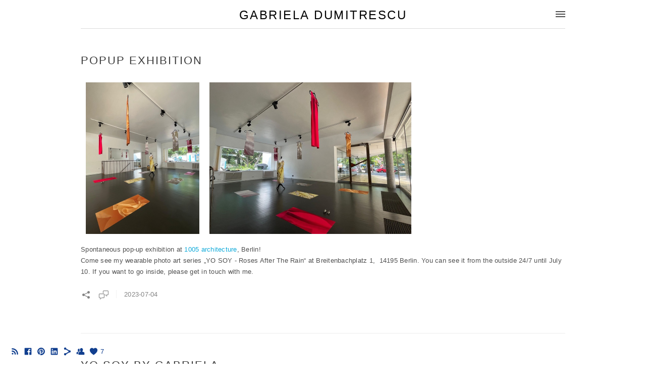

--- FILE ---
content_type: text/html; charset=UTF-8
request_url: https://www.gabrieladumitrescu.com/news?tag=wearable-art
body_size: 35533
content:
<!doctype html>
<html lang="de" site-body ng-controller="baseController" prefix="og: http://ogp.me/ns#">
<head>
        <title>News</title>
    <base href="/">
    <meta charset="UTF-8">
    <meta http-equiv="X-UA-Compatible" content="IE=edge,chrome=1">
    <meta name="viewport" content="width=device-width, initial-scale=1">

    <link rel="manifest" href="/manifest.webmanifest">

			<meta name="description" content="Gabriela Dumitrescu´s blog about visual and performance art Berlin">
	
    <meta name="keywords" content="gabrieladumitrescu.com, News, Gabriela Dumitrescu, Berlin, artist, collage series, Doina, Videos, screenshots, collages, photography">
    <meta name="generator" content="gabrieladumitrescu.com">
    <meta name="author" content="gabrieladumitrescu.com">

    <meta itemprop="name" content="News">
    <meta itemprop="url" content="https://www.gabrieladumitrescu.com/news?tag=wearable-art">

    <link rel="alternate" type="application/rss+xml" title="RSS News" href="/extra/rss" />
    <!-- Open Graph data -->
    <meta property="og:title" name="title" content="News">

	        <meta property="og:description" name="description" content="Gabriela Dumitrescu´s blog about visual and performance art Berlin">
	
    <meta property="og:site_name" content="The official website of Gabriela Dumitrescu">
    <meta property="og:url" content="https://www.gabrieladumitrescu.com/news?tag=wearable-art">
    <meta property="og:type" content="website">

    
    <meta property="fb:app_id" content="291101395346738">

    <!-- Twitter Card data -->
    <meta name="twitter:url" content="https://www.gabrieladumitrescu.com/news?tag=wearable-art">
    <meta name="twitter:title" content="News">

			<meta name="twitter:description" content="Gabriela Dumitrescu´s blog about visual and performance art Berlin">
	
	<meta name="twitter:site" content="The official website of Gabriela Dumitrescu">
    <meta name="twitter:creator" content="gabrieladumitrescu.com">

    <link rel="dns-prefetch" href="https://cdn.portfolioboxdns.com">

    	
	<link rel="icon" href="https://dvqlxo2m2q99q.cloudfront.net/000_clients/1198351/file/32x32-1198351tagUuG4m.ico" type="image/x-icon" />
    <link rel="shortcut icon" href="https://dvqlxo2m2q99q.cloudfront.net/000_clients/1198351/file/32x32-1198351tagUuG4m.jpg" type="image/jpeg" />
    <link rel="apple-touch-icon" sizes="57x57" href="https://dvqlxo2m2q99q.cloudfront.net/000_clients/1198351/file/57x57-1198351tagUuG4m.jpg" type="image/jpeg" />
	<link rel="apple-touch-icon" sizes="114x114" href="https://dvqlxo2m2q99q.cloudfront.net/000_clients/1198351/file/114x114-1198351tagUuG4m.jpg" type="image/jpeg" />
	<link rel="apple-touch-icon" sizes="72x72" href="https://dvqlxo2m2q99q.cloudfront.net/000_clients/1198351/file/72x72-1198351tagUuG4m.jpg" type="image/jpeg" />
	<link rel="apple-touch-icon" sizes="144x144" href="https://dvqlxo2m2q99q.cloudfront.net/000_clients/1198351/file/144x144-1198351tagUuG4m.jpg" type="image/jpeg" />
	<link rel="apple-touch-icon" sizes="60x60" href="https://dvqlxo2m2q99q.cloudfront.net/000_clients/1198351/file/60x60-1198351tagUuG4m.jpg" type="image/jpeg" />
	<link rel="apple-touch-icon" sizes="120x120" href="https://dvqlxo2m2q99q.cloudfront.net/000_clients/1198351/file/120x120-1198351tagUuG4m.jpg" type="image/jpeg" />
	<link rel="apple-touch-icon" sizes="76x76" href="https://dvqlxo2m2q99q.cloudfront.net/000_clients/1198351/file/76x76-1198351tagUuG4m.jpg" type="image/jpeg" />
	<link rel="apple-touch-icon" sizes="152x152" href="https://dvqlxo2m2q99q.cloudfront.net/000_clients/1198351/file/152x152-1198351tagUuG4m.jpg" type="image/jpeg" />
	<link rel="apple-touch-icon" sizes="196x196" href="https://dvqlxo2m2q99q.cloudfront.net/000_clients/1198351/file/196x196-1198351tagUuG4m.jpg" type="image/jpeg" />
	<link rel="mask-icon" href="https://dvqlxo2m2q99q.cloudfront.net/000_clients/1198351/file/16x16-1198351tagUuG4m.svg">
	<link rel="icon" href="https://dvqlxo2m2q99q.cloudfront.net/000_clients/1198351/file/196x196-1198351tagUuG4m.jpg" type="image/jpeg" />
	<link rel="icon" href="https://dvqlxo2m2q99q.cloudfront.net/000_clients/1198351/file/192x192-1198351tagUuG4m.jpg" type="image/jpeg" />
	<link rel="icon" href="https://dvqlxo2m2q99q.cloudfront.net/000_clients/1198351/file/168x168-1198351tagUuG4m.jpg" type="image/jpeg" />
	<link rel="icon" href="https://dvqlxo2m2q99q.cloudfront.net/000_clients/1198351/file/96x96-1198351tagUuG4m.jpg" type="image/jpeg" />
	<link rel="icon" href="https://dvqlxo2m2q99q.cloudfront.net/000_clients/1198351/file/48x48-1198351tagUuG4m.jpg" type="image/jpeg" />
	<link rel="icon" href="https://dvqlxo2m2q99q.cloudfront.net/000_clients/1198351/file/32x32-1198351tagUuG4m.jpg" type="image/jpeg" />
	<link rel="icon" href="https://dvqlxo2m2q99q.cloudfront.net/000_clients/1198351/file/16x16-1198351tagUuG4m.jpg" type="image/jpeg" />
	<link rel="icon" href="https://dvqlxo2m2q99q.cloudfront.net/000_clients/1198351/file/128x128-1198351tagUuG4m.jpg" type="image/jpeg" />
	<meta name="application-name" content="The official website of Gabriela Dumitrescu"/>
	<meta name="theme-color" content="#ffffff">
	<meta name="msapplication-config" content="browserconfig.xml" />

	<!-- sourcecss -->
<link rel="stylesheet" href="https://cdn.portfolioboxdns.com/pb3/application/_output/pb.out.front.ver.1764936980995.css" />
<!-- /sourcecss -->

    
			<script async src="https://www.googletagmanager.com/gtag/js?id=UA-133168555-1"></script>
			<script>
			  window.dataLayer = window.dataLayer || [];
			  function gtag(){dataLayer.push(arguments);}
			  gtag('js', new Date());
			  
			  gtag('config', 'UA-133168555-1');
			</script>
            

</head>
<body id="pb3-body" pb-style="siteBody.getStyles()" style="visibility: hidden;" ng-cloak class="{{siteBody.getClasses()}}" data-rightclick="{{site.EnableRightClick}}" data-imgshadow="{{site.ThumbDecorationHasShadow}}" data-imgradius="{{site.ThumbDecorationBorderRadius}}"  data-imgborder="{{site.ThumbDecorationBorderWidth}}">

<img ng-if="site.LogoDoUseFile == 1" ng-src="{{site.LogoFilePath}}" alt="" style="display:none;">

<pb-scrol-to-top></pb-scrol-to-top>

<div class="containerNgView" ng-view autoscroll="true" page-font-helper></div>

<div class="base" ng-cloak>
    <div ng-if="base.popup.show" class="popup">
        <div class="bg" ng-click="base.popup.close()"></div>
        <div class="content basePopup">
            <div ng-include="base.popup.view"></div>
        </div>
    </div>
</div>

<logout-front></logout-front>

<script src="https://cdn.portfolioboxdns.com/pb3/application/_output/3rd.out.front.ver.js"></script>

<!-- sourcejs -->
<script src="https://cdn.portfolioboxdns.com/pb3/application/_output/pb.out.front.ver.1764936980995.js"></script>
<!-- /sourcejs -->

    <script>
        $(function(){
            $(document).on("contextmenu",function(e){
                return false;
            });
            $("body").on('mousedown',"img",function(){
                return false;
            });
            document.body.style.webkitTouchCallout='none';

	        $(document).on("dragstart", function() {
		        return false;
	        });
        });
    </script>
	<style>
		img {
			user-drag: none;
			user-select: none;
			-moz-user-select: none;
			-webkit-user-drag: none;
			-webkit-user-select: none;
			-ms-user-select: none;
		}
		[data-role="mobile-body"] .type-galleries main .gallery img{
			pointer-events: none;
		}
	</style>

<script>
    var isLoadedFromServer = true;
    var seeLiveMobApp = "";

    if(seeLiveMobApp == true || seeLiveMobApp == 1){
        if(pb.utils.isMobile() == true){
            pbAng.isMobileFront = seeLiveMobApp;
        }
    }
    var serverData = {
        siteJson : {"Guid":"18351shrR5SzpuFX","Id":1198351,"Url":"gabrieladumitrescu.com","IsUnpublished":0,"SecondaryUrl":null,"AccountType":1,"LanguageId":3,"IsSiteLocked":0,"MetaValidationTag":null,"CustomCss":"","CustomHeaderBottom":null,"CustomBodyBottom":"","MobileLogoText":"Gabriela Dumitrescu","MobileMenuBoxColor":"#fafafa","MobileLogoDoUseFile":0,"MobileLogoFileName":null,"MobileLogoFileHeight":null,"MobileLogoFileWidth":null,"MobileLogoFileNameS3Id":null,"MobileLogoFilePath":null,"MobileLogoFontFamily":"'Gill Sans','Gill Sans MT',Calibri,sans-serif","MobileLogoFontSize":"17px","MobileLogoFontVariant":null,"MobileLogoFontColor":"#000000","MobileMenuFontFamily":"'Gill Sans','Gill Sans MT',Calibri,sans-serif","MobileMenuFontSize":"14px","MobileMenuFontVariant":null,"MobileMenuFontColor":"#4f4f4f","MobileMenuIconColor":"#4f4f4f","SiteTitle":"The official website of Gabriela Dumitrescu","SeoKeywords":"Gabriela Dumitrescu, Berlin, artist, collage series, Doina, Videos, screenshots, collages, photography","SeoDescription":"Gabriela Dumitrescu presents her body of visual arts work: photography, digital collages and her Doinas, a new artistic form that she has created.","ShowSocialMediaLinks":1,"SocialButtonStyle":1,"SocialButtonColor":"#113f8f","SocialShowShareButtons":1,"SocialFacebookShareUrl":null,"SocialFacebookUrl":"https:\/\/www.facebook.com\/GabrielaDumitrescuChoreographer","SocialTwitterUrl":null,"SocialFlickrUrl":null,"SocialLinkedInUrl":"https:\/\/www.linkedin.com\/in\/gabriela-dumitrescu\/","SocialGooglePlusUrl":null,"SocialPinterestUrl":"https:\/\/www.pinterest.com\/gabriela_dumitrescu","SocialInstagramUrl":null,"SocialBlogUrl":null,"SocialFollowButton":1,"SocialFacebookPicFileName":null,"SocialHideLikeButton":null,"SocialFacebookPicFileNameS3Id":null,"SocialFacebookPicFilePath":null,"BgImagePosition":1,"BgUseImage":1,"BgColor":"#ffffff","BgFileName":null,"BgFileWidth":null,"BgFileHeight":null,"BgFileNameS3Id":null,"BgFilePath":null,"BgBoxColor":"#fafafa","LogoDoUseFile":0,"LogoText":"Gabriela Dumitrescu","LogoFileName":null,"LogoFileHeight":null,"LogoFileWidth":null,"LogoFileNameS3Id":null,"LogoFilePath":null,"LogoDisplayHeight":null,"LogoFontFamily":"'Gill Sans','Gill Sans MT',Calibri,sans-serif","LogoFontVariant":null,"LogoFontSize":"24px","LogoFontColor":"#000000","LogoFontSpacing":"5px","LogoFontUpperCase":1,"ActiveMenuFontIsUnderline":1,"ActiveMenuFontIsItalic":0,"ActiveMenuFontIsBold":0,"ActiveMenuFontColor":"#000000","HoverMenuFontIsUnderline":0,"HoverMenuFontIsItalic":0,"HoverMenuFontIsBold":0,"HoverMenuBackgroundColor":null,"ActiveMenuBackgroundColor":null,"MenuFontFamily":"'Gill Sans','Gill Sans MT',Calibri,sans-serif","MenuFontVariant":"","MenuFontSize":"12px","MenuFontColor":"#4f4f4f","MenuFontColorHover":"#000000","MenuBoxColor":"#fafafa","MenuBoxBorder":1,"MenuFontSpacing":"8px","MenuFontUpperCase":1,"H1FontFamily":"'Gill Sans','Gill Sans MT',Calibri,sans-serif","H1FontVariant":null,"H1FontColor":"#3d3d3d","H1FontSize":"22px","H1Spacing":"2px","H1UpperCase":1,"H2FontFamily":"'Gill Sans','Gill Sans MT',Calibri,sans-serif","H2FontVariant":null,"H2FontColor":"#3d3d3d","H2FontSize":"18px","H2Spacing":"1px","H2UpperCase":1,"H3FontFamily":"'Gill Sans','Gill Sans MT',Calibri,sans-serif","H3FontVariant":null,"H3FontColor":"#3d3d3d","H3FontSize":"14px","H3Spacing":"1px","H3UpperCase":0,"PFontFamily":"'Helvetica Neue',Helvetica,Arial,sans-serif","PFontVariant":null,"PFontColor":"#4f4f4f","PFontSize":"13px","PLineHeight":"22px","PLinkColor":"#0da9d9","PLinkColorHover":"#09a2b0","PSpacing":"1px","PUpperCase":0,"ListFontFamily":"'Gill Sans','Gill Sans MT',Calibri,sans-serif","ListFontVariant":null,"ListFontColor":"#4f4f4f","ListFontSize":"11px","ListSpacing":"4px","ListUpperCase":1,"ButtonColor":"#4f4f4f","ButtonHoverColor":"#778b91","ButtonTextColor":"#ffffff","SiteWidth":0,"ImageQuality":null,"DznLayoutGuid":19,"DsnLayoutViewFile":"horizontal06","DsnLayoutTitle":"horizontal06","DsnLayoutType":"centered","DsnMobileLayoutGuid":9,"DsnMobileLayoutViewFile":"mobilemenu09","DsnMobileLayoutTitle":"mobilemenu09","FaviconFileNameS3Id":0,"FaviconFileName":"144x144-1198351tagUuG4m.jpg","FaviconFilePath":"https:\/\/dvqlxo2m2q99q.cloudfront.net\/000_clients\/1198351\/file\/144x144-1198351tagUuG4m.jpg","ThumbDecorationBorderRadius":null,"ThumbDecorationBorderWidth":"0px","ThumbDecorationBorderColor":"#000000","ThumbDecorationHasShadow":0,"MobileLogoDisplayHeight":"0px","IsFooterActive":1,"FooterContent":null,"MenuIsInfoBoxActive":0,"MenuInfoBoxText":"","MenuImageFileName":null,"MenuImageFileNameS3Id":null,"MenuImageFilePath":null,"FontCss":"","ShopSettings":{"Guid":"1198351OJpe2wwJ","SiteId":1198351,"ShopName":"Gabriela Dumitrescu","Email":"dumitrescu@buccarello.com","ResponseSubject":"Vielen Dank f\u00fcr Ihre Bestellung. Thank you very much for your order.","ResponseEmail":"Vielen Dank f\u00fcr Ihre Bestellung. Wir werden Ihre Bestellung verschicken, sobald Ihre Zahlung eingegangen ist.\nSie k\u00f6nnen auch paypal.me\/gabrieladumitrescu f\u00fcr Ihre Zahlung verwenden.\nThank you very much for your order. As soon as your payment has been received, the order will be dispatched.\nYou can also use paypal.me\/gabrieladumitrescu for your  payment.","ReceiptNote":"Ihre Bestellung wird verschickt, sobald die Rechnung bezahlt wurde.<br \/>\nYour order will be dispatched as soon as your payment has been received.<br \/>\nBitte \u00fcberweisen Sie den Betrag auf das Konto:<br \/>\nPlease transfer the amount to:<br \/>\nGabriela Buccarello<br \/>\nIBAN DE93 7601 0085 0995 7948 57<br \/>\nBIC PBNKDEFF","PaymentMethod":"paypal","InvoiceDueDays":0,"HasStripeUserData":null,"Address":"Dunckerstr. 20","Zip":10437,"City":"Berlin","CountryCode":"DE","OrgNr":null,"PayPalEmail":"gabriela_buccarello@web.de","Currency":"EUR","ShippingInfo":"Ihr Paket wird mit DHL verschickt.\nYour parcel will be sent with DHL.","ReturnPolicy":"","TermsConditions":"ALLGEMEINE GESCH\u00c4FTSBEDINGUNGEN SHOP\n\nVertragspartner\n\nAuf Grundlage dieser Allgemeinen Gesch\u00e4ftsbedingungen (AGB) kommt zwischen dem Kunden und Gabriela Dumitrescu, Dunckerstr. 20, 10437 Berlin, Tel. 030\/44033669, dumitrescu@buccarello.com, nachfolgend Anbieter genannt, der Vertrag zustande.\n\nVertragsgegenstand\n\nDurch diesen Vertrag wird der Verkauf von neuen Waren aus dem Bereich Kunst \u00fcber den Online-Shop des Anbieters geregelt. Wegen der Details des jeweiligen Angebotes wird auf die Produktbeschreibung der Angebotsseite verwiesen.\n\nVertragsschluss\n\nDer Vertrag kommt im elektronischen Gesch\u00e4ftsverkehr \u00fcber das Shop-System oder \u00fcber andere Fernkommunikationsmittel wie Telefon und E-Mail zustande. Dabei stellen die dargestellten Angebote eine unverbindliche Aufforderung zur Abgabe eines Angebots durch die Kundenbestellung dar, das der Anbieter dann annehmen kann. Der Bestellvorgang zum Vertragsschluss umfasst im Shop-System folgende Schritte:\n\nAuswahl des Angebots in der gew\u00fcnschten Spezifikation (Gr\u00f6\u00dfe, Anzahl)\n\nEinlegen des Angebots in den Warenkorb\n\nBet\u00e4tigen des Buttons 'bestellen'\nEingabe der Rechnungs- und Lieferadresse\n\nAuswahl der Bezahlmethode\n\u00dcberpr\u00fcfung und Bearbeitung der Bestellung und aller Eingaben\n\nBet\u00e4tigen des Buttons 'kostenpflichtig bestellen'\n\nBest\u00e4tigungsmail, dass Bestellung eingegangen ist\n\nBestellungen k\u00f6nnen neben dem Shop-System auch \u00fcber Fernkommunikationsmittel (Telefon\/E-Mail) aufgegeben werden, wodurch der Bestellvorgang zum Vertragsschluss folgende Schritte umfasst:\n\nAnruf bei der Bestellhotline \/ \u00dcbersendung der Bestellmail\n\nBest\u00e4tigungsmail, dass die Bestellung eingegangen ist\n\nMit der Zusendung der Bestellbest\u00e4tigung kommt der Vertrag zustande.\n\nVertragsdauer\n\nDer Vertrag hat vorbehaltlich einer K\u00fcndigung eine Laufzeit von 1 Woche. Der Gesamtpreis f\u00fcr die Leistungen im Vertragszeitraum betr\u00e4gt je nach Angebot 99-1230 \u20ac. Der Gesamtpreis errechnet sich aus den folgenden Komponenten: Nettopreis zzgl. MwSt plus Versandkostenpauschale.\n\nPreise, Versandkosten, R\u00fccksendekosten\n\nAlle Preise sind Endpreise und enthalten die gesetzliche Umsatzsteuer. Pro Bestellung fallen einmalig folgende Versandkostenpauschalen an: Deutschland 5,99 \u20ac. Besteht ein Widerrufsrecht und wird von diesem Gebraucht gemacht, tr\u00e4gt der Kunde die Kosten der R\u00fccksendung.\n\nZahlungsbedingungen\n\nDer Kunde hat ausschlie\u00dflich folgende M\u00f6glichkeiten zur Zahlung: Paypal, Rechnung. Weitere Zahlungsarten werden nicht angeboten und werden zur\u00fcckgewiesen.\nDer Rechnungsbetrag ist nach Zugang der Rechnung, die alle Angaben f\u00fcr die \u00dcberweisung enth\u00e4lt und mit E-Mail verschickt wird, auf das dort angegebene Konto vorab zu \u00fcberweisen. Der Rechnungsbetrag ist nach Zugang der Rechnung, die alle Angaben f\u00fcr die \u00dcberweisung enth\u00e4lt und mit der Bestellung verschickt wird, auf das dort angegebene Konto vorab zu \u00fcberweisen. Der Rechnungsbetrag kann auch unter Abzug der in Ansatz gebrachten Versandkosten in den Gesch\u00e4ftsr\u00e4umen des Anbieters zu den \u00fcblichen B\u00fcrozeiten in bar gezahlt werden. Der Kunde ist verpflichtet innerhalb von 10 Tagen nach Erhalt der Rechnung den ausgewiesenen Betrag auf das auf der Rechnung angegebene Konto einzuzahlen oder zu \u00fcberweisen. Die Zahlung ist ab Rechnungsdatum ohne Abzug f\u00e4llig. Nach Ablauf der Zahlungsfrist, die somit kalenderm\u00e4\u00dfig bestimmt ist, kommt der Kunde auch ohne Mahnung in Verzug. Ein Zur\u00fcckbehaltungsrecht des Kunden, welches nicht auf demselben Vertragsverh\u00e4ltnis beruht, wird ausgeschlossen. Die Aufrechnung mit Forderungen des Kunden ist ausgeschlossen, es sei denn diese sind unbestritten oder rechtskr\u00e4ftig festgestellt.\n\nLieferbedingungen\n\nDie Ware wird umgehend nach Eingang der Zahlung versandt. Der Versand erfolgt durchschnittlich sp\u00e4testens nach 1\u20132 Tagen nach Zahlungseingang. Der Unternehmer verpflichtet sich zur Lieferung am 4. Tag nach Bestelleingang. Die Regellieferzeit betr\u00e4gt 2 Tage, wenn in der Artikelbeschreibung nichts anderes angegeben ist. Der Anbieter versendet die Bestellung aus eigenem Lager, sobald die gesamte Bestellung dort vorr\u00e4tig ist. Der Kunde wird \u00fcber Verz\u00f6gerungen umgehend informiert. Hat der Anbieter ein dauerhaftes Lieferhindernis, insbesondere h\u00f6here Gewalt oder Nichtbelieferung durch eigenen Lieferanten, obwohl rechtzeitig ein entsprechendes Deckungsgesch\u00e4ft get\u00e4tigt wurde, nicht zu vertreten, so hat der Anbieter das Recht, insoweit von einem Vertrag mit dem Kunden zur\u00fcckzutreten. Der Kunde wird dar\u00fcber unverz\u00fcglich informiert und empfangene Leistungen, insbesondere Zahlungen, zur\u00fcckerstattet.\n\nVertragsgestaltung\n\nDer Kunde hat keine M\u00f6glichkeit selbst direkt auf den gespeicherten Vertragstext zuzugreifen. Der Kunde kann Fehler in der Eingabe w\u00e4hrend des Bestellvorganges korrigieren. Hierzu kann er folgenderma\u00dfen vorgehen: E-mail.\n\nWiderrufsrecht und Kundendienst\n\nWiderrufsbelehrung | Widerrufsrecht\n\nSie haben das Recht, binnen vierzehn Tagen ohne Angabe von Gr\u00fcnden diesen Vertrag zu widerrufen.\nDie Widerrufsfrist betr\u00e4gt vierzehn Tage ab dem Tag,\n\nIm Falle eines Kaufvertrags: an dem Sie oder ein von Ihnen benannter Dritter, der nicht der Bef\u00f6rderer ist, die letzte Ware in Besitz genommen haben bzw. hat.\nIm Falle eines Vertrags \u00fcber mehrere Waren, die der Verbraucher im Rahmen einer einheitlichen Bestellung bestellt hat und die getrennt geliefert werden: an dem Sie oder ein von Ihnen benannter Dritter, der nicht Bef\u00f6rderer ist, die letzte Ware in Besitz genommen haben bzw. hat.\nIm Falle eines Vertrags \u00fcber die Lieferung einer Ware in mehreren Teilsendungen oder St\u00fccken: an dem Sie oder ein von Ihnen benannter Dritter, der nicht Bef\u00f6rderer ist, die letzte Teilsendung oder das letzte St\u00fcck in Besitz genommen haben bzw. hat.\nIm Falle eines Vertrages zur regelm\u00e4\u00dfigen Lieferung von Waren \u00fcber einen festgelegten Zeitraum hinweg: an dem Sie oder ein von Ihnen benannter Dritter, der nicht Bef\u00f6rderer ist, die erste Ware in Besitz genommen haben bzw. hat.\nBeim Zusammentreffen mehrerer Alternativen ist der jeweils letzte Zeitpunkt ma\u00dfgeblich.\n\nUm Ihr Widerrufsrecht auszu\u00fcben, m\u00fcssen Sie uns (Gabriela Dumitrescu, Dunckerstr. 20, 10437 Berlin, dumitrescu@buccarello.com) mittels einer eindeutigen Erkl\u00e4rung (z. B. ein mit der Post versandter Brief oder E-Mail) \u00fcber Ihren Entschluss, diesen Vertrag zu widerrufen, informieren. \n\nZur Wahrung der Widerrufsfrist reicht es aus, dass Sie die Mitteilung \u00fcber die Aus\u00fcbung des Widerrufsrechts vor Ablauf der Widerrufsfrist absenden.\n\nFolgen des Widerrufs\nWenn Sie diesen Vertag widerrufen, haben wir Ihnen alle Zahlungen, die wir von Ihnen erhalten haben, einschlie\u00dflich der Lieferkosten (mit Ausnahmen der zus\u00e4tzlichen Kosten, die sich daraus ergeben, dass Sie einer anderen Art der Lieferung als die von uns angebotene, g\u00fcnstige Standardlieferung gew\u00e4hlt haben), unverz\u00fcglich und sp\u00e4testens binnen vierzehn Tagen ab dem Tag zur\u00fcckzuzahlen, an dem die Mitteilung \u00fcber Ihren Widerruf dieses Vertrags bei uns eingegangen ist. F\u00fcr diese R\u00fcckzahlung verwenden wir dasselbe Zahlungsmittel, das Sie bei der urspr\u00fcnglichen Transaktion eingesetzt haben, es sei denn, mit Ihnen wurde ausdr\u00fccklich etwas anderes vereinbart; in keinem Fall werden Ihnen wegen dieser R\u00fcckzahlung Entgelte berechnet. Wir k\u00f6nnen die R\u00fcckzahlung verweigern, bis wir die Waren wieder zur\u00fcckerhalten haben oder bis Sie den Nachweis erbracht haben, dass Sie die Waren zur\u00fcckgesandt haben, je nachdem, welches der fr\u00fchere Zeitpunkt ist.\n\nSie haben die Waren unverz\u00fcglich und in jedem Fall sp\u00e4testens binnen vierzehn Tagen ab dem Tag, an dem Sie uns \u00fcber den Widerruf dieses Vertrags unterrichten, an Gabriela Dumitrescu, Dunckerstr. 20, 10437 Berlin, dumitrescu@buccarello.com, +49-160-4649174, uns zur\u00fcckzusenden oder zu \u00fcbergeben. Die Frist ist gewahrt, wenn Sie die Waren vor Ablauf der Frist von vierzehn Tagen absenden.\n\nSie tragen die unmittelbaren Kosten der R\u00fccksendung der Waren.\n\nSie m\u00fcssen f\u00fcr einen etwaigen Wertverlust der Waren nur aufkommen, wenn dieser Wertverlust auf einen zur Pr\u00fcfung der Beschaffenheit, Eigenschaften und Funktionsweise der Waren nicht notwendigen Umgang mit ihnen zur\u00fcckzuf\u00fchren ist.\n\nEnde der Widerrufsbelehrung\nSie erreichen unseren Kundendienst von 10\u201319 h unter:\nGabriela Dumitrescu\nDunckerstr. 20\n10437 Berlin\nTel 030\/44033669\ndumitrescu@buccarello.com\n\nHaftungsausschluss\nSchadensersatzanspr\u00fcche des Kunden sind ausgeschlossen, soweit sich aus den nachfolgenden Gr\u00fcnden nicht etwas anderes ergibt. Dies gilt auch f\u00fcr den Vertreter und Erf\u00fcllungsgehilfen des Anbieters, falls der Kunde gegen diese Anspr\u00fcche auf Schadensersatz erhebt. Ausgenommen sind Schadensersatzanspr\u00fcche des Kunden wegen Verletzung des Lebens, des K\u00f6rpers, der Gesundheit oder wesentlicher Vertragspflichten, welche zur Erreichung des Vertragszieles notwendigerweise erf\u00fcllt werden m\u00fcssen. Ebenso gilt dies nicht f\u00fcr Schadensersatzanspr\u00fcche nach grob fahrl\u00e4ssiger oder vors\u00e4tzlicher Pflichtverletzung des Anbieters oder seines gesetzlichen Vertreters oder Erf\u00fcllungsgehilfen.\n\nAbtretungs- und Verpf\u00e4ndungsverbot\n\nAnspr\u00fcche oder Rechte des Kunden gegen den Anbieter d\u00fcrfen ohne dessen Zustimmung nicht abgetreten oder verpf\u00e4ndet werden, es sei denn der Kunde hat ein berechtigtes Interesse an der Abtretung oder Verpf\u00e4ndung nachgewiesen.\nSprache, Gerichtsstand und anzuwendendes Recht\nDer Vertrag wird in Deutsch abgefasst. Die weitere Durchf\u00fchrung der Vertragsbeziehung erfolgt in Deutsch. Es findet ausschlie\u00dflich das Recht der Bundesrepublik Deutschland Anwendung. F\u00fcr Verbraucher gilt dies nur insoweit, als dadurch keine gesetzlichen Bestimmungen des Staates eingeschr\u00e4nkt werden, in dem der Kunde seinen Wohnsitz oder gew\u00f6hnlichen Aufenthalt hat. Gerichtsstand ist bei Streitigkeiten mit Kunden, die kein Verbraucher, juristische Person des \u00f6ffentlichen Rechts oder \u00f6ffentlich-rechtliches Sonderverm\u00f6gen sind, Sitz des Anbieters.\n\nDatenschutz\n\nIm Zusammenhang mit der Anbahnung, Abschluss, Abwicklung und R\u00fcckabwicklung eines Kaufvertrages auf Grundlage dieser AGB werden vom Anbieter Daten erhoben, gespeichert und verarbeitet. Dies geschieht im Rahmen der gesetzlichen Bestimmungen. Der Anbieter gibt keine personenbezogenen Daten des Kunden an Dritte weiter, es sei denn, dass er hierzu gesetzlich verpflichtet w\u00e4re oder der Kunde vorher ausdr\u00fccklich eingewilligt hat. Wird ein Dritter f\u00fcr Dienstleistungen im Zusammenhang mit der Abwicklung von Verarbeitungsprozessen eingesetzt, so werden die Bestimmungen des Bundesdatenschutzgesetzes eingehalten. Die vom Kunden im Wege der Bestellung mitgeteilten Daten werden ausschlie\u00dflich zur Kontaktaufnahme innerhalb des Rahmens der Vertragsabwicklung und nur zu dem Zweck verarbeitet, zu dem der Kunde die Daten zur Verf\u00fcgung gestellt hat. Die Daten werden nur soweit notwendig an das Versandunternehmen, das die Lieferung der Ware auftragsgem\u00e4\u00df \u00fcbernimmt, weitergegeben. Die Zahlungsdaten werden an das mit der Zahlung beauftragte Kreditinstitut weitergegeben. Soweit den Anbieter Aufbewahrungsfristen handels- oder steuerrechtlicher Natur treffen, kann die Speicherung einiger Daten bis zu zehn Jahre dauern. W\u00e4hrend des Besuchs im Internet-Shop des Anbieters werden anonymisierte Daten, die keine R\u00fcckschl\u00fcssen auf personenbezogene Daten zulassen und auch nicht beabsichtigen, insbesondere IP-Adresse, Datum, Uhrzeit, Browsertyp, Betriebssystem und besuchte Seiten, protokolliert. Auf Wunsch des Kunden werden im Rahmen der gesetzlichen Bestimmungen die personenbezogenen Daten gel\u00f6scht, korrigiert oder gesperrt. Eine unentgeltliche Auskunft \u00fcber alle personenbezogenen Daten des Kunden ist m\u00f6glich. F\u00fcr Fragen und Antr\u00e4ge auf L\u00f6schung, Korrektur oder Sperrung personenbezogener Daten sowie Erhebung, Verarbeitung und Nutzung kann sich der Kunde an folgende Adresse wenden: Gabriela Dumitrescu, Dunckerstr. 20, 10437 Berlin, +49-30-44033669, dumitrescu@buccarello.com.\n\nSalvatorische Klausel\n\nDie Unwirksamkeit einer Bestimmung dieser AGB hat keine Auswirkungen auf die Wirksamkeit der sonstigen Bestimmungen.\nAGB erstellt \u00fcber den Generator der Deutschen Anwaltshotline AG","ShippingRegions":[{"Guid":"11983514nEFrZ3y","SiteId":1198351,"CountryCode":"DE","ShippingCost":5,"created_at":"2019-01-22 21:59:46","updated_at":"2019-01-22 21:59:46"}],"TaxRegions":[{"Guid":"1198351QGfigq08","CountryCode":"DE","TaxPercent":7,"SiteId":1198351,"created_at":"2018-12-18 22:51:13","updated_at":"2018-12-18 22:51:13"}]},"UserTranslatedText":{"Guid":"1198351se8HzEvs","SiteId":1198351,"Message":"Nachricht","YourName":"Ihr Name","EnterTheLetters":"Buchstaben eingeben","Send":"Senden","ThankYou":"Vielen Dank","Refresh":"Aktualisieren","Follow":"Folgen","Comment":"Kommentar","Share":"Teilen","CommentOnPage":"Kommentar zur Seite","ShareTheSite":"Seite teilen","ShareThePage":"Seite teilen","AddToCart":"In den Einkaufswagen legen","ItemWasAddedToTheCart":"Der Artikel wurde in den Einkaufswagen gelegt","Item":"Artikel","YourCart":"Ihr Einkaufswagen","YourInfo":"Ihre Information","Quantity":"Menge","Product":"Produkt","ItemInCart":"Produkt im Warenkorb","BillingAddress":"Rechnungsadresse","ShippingAddress":"Lieferadresse","OrderSummary":"Bestell\u00fcbersicht","ProceedToPay":"Weiter zur Zahlung","Payment":"Zahlung","CardPayTitle":"Kreditkarteninformation","PaypalPayTitle":"Dieser Shop verwendet PayPal, um Ihre Zahlung zu verarbeiten","InvoicePayTitle":"Dieser Shop verwendet eine Rechnung, um Ihre Zahlung einzuholen.","ProceedToPaypal":"Weiter zu Paypal um zu zahlen","ConfirmInvoice":"Best\u00e4tigen und Rechnung erhalten","NameOnCard":"Karteninhaber","APrice":"Preis","Options":"Optionen","SelectYourCountry":"Land ausw\u00e4hlen","Remove":"Entfernen","NetPrice":"Nettopreis","Vat":"MwSt.","ShippingCost":"Versandkosten","TotalPrice":"Gesamtpreis","Name":"Name","Address":"Adresse","Zip":"Postleitzahl","City":"Stadt","State":"Staat\/Provinz","Country":"Land","Email":"E-Mail","Phone":"Telefon","ShippingInfo":"Versandinformationen","Checkout":"Kasse","Organization":"Organisation","DescriptionOrder":"Beschreibung","InvoiceDate":"Rechnungsdatum","ReceiptDate":"Eingangsdatum","AmountDue":"Offener Betrag","AmountPaid":"Bezahlter Betrag","ConfirmAndCheckout":"Best\u00e4tigen und Kasse","Back":"Zur\u00fcck","Pay":"Bezahlen","ClickToPay":"Zum Bezahlen klicken","AnErrorHasOccurred":"Ein Fehler ist aufgetreten","PleaseContactUs":"Bitte setzen Sie sich mit uns in Verbindung","Receipt":"Quittung","Print":"Drucken","Date":"Datum","OrderNr":"Bestellnummer","PayedWith":"Bezahlt mit","Seller":"Verk\u00e4ufer","HereIsYourReceipt":"Hier ist Ihre Quittung","AcceptTheTerms":"Den Bedingungen zustimmen","Unsubscribe":"Abmelden","ViewThisOnline":"Online anschauen","Price":"Preis","SubTotal":"Zwischensumme","Tax":"Steuer","OrderCompleteMessage":"Bitte laden Sie Ihre Quittung herunter.","DownloadReceipt":"Quittung herunterladen","ReturnTo":"zur\u00fcck zur Seite","ItemPurchasedFrom":"Artikel wurde gekauft von","SameAs":"Gleich wie","SoldOut":"AUSVERKAUFT","ThisPageIsLocked":"Diese Seite ist gesperrt","Invoice":"Rechnung","BillTo":"Rechnung an:","Ref":"Referenz Nr.","DueDate":"F\u00e4lligkeitsdatum","Notes":"Hinweise:","CookieMessage":"Wir nutzen Cookies um Ihnen unsere Seite bestm\u00f6glich zu pr\u00e4sentieren. Wenn Sie fortfahren, unsere Seite zu nutzen, stimmen Sie dem Gebrauch von Cookies zu.","CompleteOrder":"Komplette Bestellung","Prev":"Vorherige","Next":"N\u00e4chste","Tags":"Tags","Description":"Beschreibung","Educations":"Bildung","Experiences":"Erfahrung","Awards":"Auszeichnungen","Exhibitions":"Ausstellungen","Skills":"F\u00e4higkeiten","Interests":"Interessen","Languages":"Sprachen","Contacts":"Kontakte","Present":"Gegenw\u00e4rtig","created_at":"2018-12-18 22:21:55","updated_at":"2018-12-18 22:21:55"},"GoogleAnalyticsSnippet":"\n\n  window.dataLayer = window.dataLayer || [];\n  function gtag(){dataLayer.push(arguments);}\n  gtag('js', new Date());\n\n  gtag('config', 'UA-133168555-1');\n\n","GoogleAnalyticsObjects":"{\"objType\":\"gtag\",\"account\":\"gtag('config', 'UA-133168555-1');\",\"code\":\"UA-133168555-1\"}","EnableRightClick":null,"EnableCookie":0,"EnableRSS":1,"SiteBGThumb":null,"ClubType":null,"ClubMemberAtSiteId":null,"ProfileImageFileName":null,"ProfileImageS3Id":null,"CoverImageFileName":null,"CoverImageS3Id":null,"ProfileImageFilePath":null,"CoverImageFilePath":null,"StandardBgImage":null,"NrOfProLikes":7,"NrOfFreeLikes":0,"NrOfLikes":7,"ClientCountryCode":"DE","HasRequestedSSLCert":3,"CertNextUpdateDate":1729412556,"IsFlickrWizardComplete":null,"FlickrNsId":null,"SignUpAccountType":1,"created_at":1545168115000},
        pageJson : {"Guid":"1198351BtLToNfD","PageTitle":"News","Uri":"news","IsStartPage":0,"IsFavorite":0,"IsUnPublished":0,"IsPasswordProtected":0,"SeoDescription":"Gabriela Dumitrescu\u00b4s blog about visual and performance art Berlin","BlockContent":"","DescriptionPosition":0,"ListImageMargin":null,"ListImageSize":0,"BgImage":null,"BgImageHeight":0,"BgImageWidth":0,"BgImagePosition":0,"BgImageS3LocationId":0,"PageBGThumb":null,"AddedToClubId":null,"DznTemplateGuid":60,"DsnTemplateType":"blogs","DsnTemplateSubGroup":"blogs","DsnTemplatePartDirective":null,"DsnTemplateViewFile":"verticalblog","DsnTemplateProperties":[{"type":"main-text-prop","position":"contentPanel"},{"type":"main-text-position-prop","position":"displaySettings","settings":{"enablePreStyle":0}},{"type":"blog-prop","position":"contentPanel"}],"DsnTemplateHasPicview":null,"DsnTemplateIsCustom":null,"DsnTemplateCustomTitle":null,"DsnTemplateCustomHtml":"","DsnTemplateCustomCss":"","DsnTemplateCustomJs":"","BlogPosts":[{"Guid":"1198351dxGDJsQB","Content":"<span id=\"VERIFY_1198351dxGDJsQB_HASH\" class=\"DO_NOT_REMOVE_OR_COPY_AND_KEEP_IT_TOP ng-scope\" style=\"display:none;width:0;height:0;position:fixed;top:-10px;z-index:-10\"><\/span>\n<div class=\"row\" id=\"ACDMNFEZZ\">\n<div class=\"column\" id=\"KUGPRWGIB\">\n<div class=\"block\" id=\"VPWHUJWMN\">\n<div class=\"text tt2\" contenteditable=\"false\" style=\"position: relative;\"><p>A dream come true - one of my photos will be part of the 7th edition of Die Br\u00fccke Art Jam, an extraordinary art-in-public-space project, organized by <a href=\"https:\/\/www.debicki.net\" target=\"_blank\">Krzysztof Debicki<\/a>. The other photo will be by <a href=\"https:\/\/www.camilaberrio.com\" target=\"_blank\" style=\"color: rgb(13, 169, 217);\">Camila Berrio<\/a>, my friend, author and artist <a href=\"https:\/\/www.edition-groschengrab.com\/beispiel-seite-2\/daniel-boente\/\" target=\"_blank\">Daniel Boente<\/a>&nbsp;will be reading excerpts from his work, <a href=\"https:\/\/djunalund.bandcamp.com\" target=\"_blank\">DJ Una Lund<\/a>&nbsp;will be playing music, there will be snacks, wine and lots of good vibes.<\/p>\n\n<p>&nbsp;<\/p>\n\n<p>Please do come join us on 12 September 2025 during&nbsp;<a href=\"https:\/\/berlinartweek.de\" target=\"_blank\" style=\"color: rgb(13, 169, 217);\">Berlin Art Week<\/a>&nbsp;at Dunckerstr. 27, 10439 Berlin, starting from 6pm!<\/p>\n<\/div>\n<span class=\"movehandle\"><\/span><span class=\"confhandle\"><\/span>\n<\/div>\n<\/div>\n<\/div>\n\n","ContentSummary":"A dream come true - one of my photos will be part of the 7th edition of Die Br\u00fccke Art Jam, an extraordinary art-in-public-space project, organized by Krzysztof Debicki. The other photo will be by Camila Berrio, my friend, author and artist Daniel Boente\u00a0will be reading ","IsPublished":1,"AllowComments":1,"Title":"Die Br\u00fccke Art Jam","Url":"die-bruecke-art-jam","DsnBlogPostTemplateId":3,"MetaDescription":"","ImagePosition":1,"PostDate":"2025-08-26 12:44:12","ViewFile":"thumbs01","BlogGalleryItems":[{"Guid":"nhbEtOXG7LCa9vnt","FileName":"die-bruecke-art-jam-2025-gabriela-dumitrescu-artist-1be005.jpg","S3LocationId":0,"Idx":0,"Height":1280,"Width":905,"VideoThumbUrl":null,"VideoUrl":null,"ListText":"","TextContent":"","BlogPostGuid":"1198351dxGDJsQB","SiteId":1198351,"PageGuid":"1198351BtLToNfD"}],"IsFullPost":true},{"Guid":"1198351fD5ptb3l","Content":"<span id=\"VERIFY_1198351fD5ptb3l_HASH\" class=\"DO_NOT_REMOVE_OR_COPY_AND_KEEP_IT_TOP ng-scope\" style=\"display:none;width:0;height:0;position:fixed;top:-10px;z-index:-10\"><\/span>\n<div class=\"row\" id=\"MIYGSZVXN\">\n<div class=\"column\" id=\"CVRWKIQRY\">\n<div class=\"block\" id=\"JOKIFRYGA\">\n<div class=\"text tt2\" contenteditable=\"false\" style=\"position: relative;\"><p>Am 03. &amp; 04. Mai nehme ich wieder an den open studio days des <a href=\"https:\/\/www.artspring.berlin\/ateliers-2025\/liste\/\" target=\"_blank\">artspring berlin<\/a> teil und freue mich \u00fcber Besuch zwischen 12 und 20h an beiden Tagen. Zu sehen gibt es haupts\u00e4chlich neue Arbeiten und einige gro\u00dfformatige Drucke.<\/p>\n<\/div>\n<span class=\"movehandle\"><\/span><span class=\"confhandle\"><\/span>\n<\/div>\n<\/div>\n<\/div>\n\n","ContentSummary":"Am 03. & 04. Mai nehme ich wieder an den open studio days des artspring berlin teil und freue mich \u00fcber Besuch zwischen 12 und 20h an beiden Tagen. Zu sehen gibt es haupts\u00e4chlich neue Arbeiten und einige gro\u00dfformatige Drucke. ","IsPublished":1,"AllowComments":1,"Title":"artspring berlin 2025","Url":"artspring-berlin-2025","DsnBlogPostTemplateId":3,"MetaDescription":"Gabriela Dumitrescu zeigt an den open studio days beim artspring berlin am 03. und 04.05.2025 neue Arbeiten.","ImagePosition":1,"PostDate":"2025-04-25 15:51:40","ViewFile":"thumbs01","BlogGalleryItems":[{"Guid":"KIIm7Ei53BgBaq27","FileName":"artspring-berlin1-gabriela-dumitrescu-608568.jpg","S3LocationId":0,"Idx":0,"Height":1136,"Width":640,"VideoThumbUrl":null,"VideoUrl":null,"ListText":"","TextContent":"","BlogPostGuid":"1198351fD5ptb3l","SiteId":1198351,"PageGuid":"1198351BtLToNfD"},{"Guid":"KGKRr5MyxyB0UEt2","FileName":"artspring-berlin2-gabriela-dumitrescu-608568.jpg","S3LocationId":0,"Idx":1,"Height":1136,"Width":640,"VideoThumbUrl":null,"VideoUrl":null,"ListText":"","TextContent":"","BlogPostGuid":"1198351fD5ptb3l","SiteId":1198351,"PageGuid":"1198351BtLToNfD"}],"IsFullPost":true},{"Guid":"1198351ULIqkWFN","Content":"<span id=\"VERIFY_1198351ULIqkWFN_HASH\" class=\"DO_NOT_REMOVE_OR_COPY_AND_KEEP_IT_TOP ng-scope\" style=\"display:none;width:0;height:0;position:fixed;top:-10px;z-index:-10\"><\/span>\n<div class=\"row\" id=\"SOBUIVVDB\">\n<div class=\"column\" id=\"WGPPCXBUV\">\n<div class=\"block\" id=\"CITKQOYDK\">\n<div class=\"text tt2\" contenteditable=\"false\" style=\"position: relative;\"><p>Mit den FEMMESPHERES er\u00f6ffnet&nbsp;die Ausstellung \"Ich bin Venus\" in der <a href=\"https:\/\/www.begine.de\" target=\"_blank\">Begine<\/a>, Berlin am 28.02.2025&nbsp;um 19h. Wir sechs Frauen pr\u00e4sentieren sechs Selbstportraits, in Stil und Mitteln ganz und gar unterschiedlich, aber geeint durch das quadratische Format. Kommt schauen!<\/p>\n<\/div>\n<span class=\"movehandle\"><\/span><span class=\"confhandle\"><\/span>\n<\/div>\n<\/div>\n<\/div>\n\n","ContentSummary":"Mit den FEMMESPHERES er\u00f6ffnet\u00a0die Ausstellung \"Ich bin Venus\" in der Begine, Berlin am 28.02.2025\u00a0um 19h. Wir sechs Frauen pr\u00e4sentieren sechs Selbstportraits, in Stil und Mitteln ganz und gar unterschiedlich, aber geeint durch das quadratische Format. Kommt schauen! ","IsPublished":1,"AllowComments":1,"Title":"Ich bin Venus","Url":"ich-bin-venus","DsnBlogPostTemplateId":3,"MetaDescription":"","ImagePosition":1,"PostDate":"2025-02-12 14:01:06","ViewFile":"thumbs01","BlogGalleryItems":[{"Guid":"HHRiCL9qCZlcPG5I","FileName":"femmespheres-ich-bin-venus-begine-berlin1-1-34b5ae.jpg","S3LocationId":0,"Idx":0,"Height":1080,"Width":1080,"VideoThumbUrl":null,"VideoUrl":null,"ListText":"","TextContent":"","BlogPostGuid":"1198351ULIqkWFN","SiteId":1198351,"PageGuid":"1198351BtLToNfD"}],"IsFullPost":true},{"Guid":"1198351Q7pwMksI","Content":"<span id=\"VERIFY_1198351Q7pwMksI_HASH\" class=\"DO_NOT_REMOVE_OR_COPY_AND_KEEP_IT_TOP ng-scope\" style=\"display:none;width:0;height:0;position:fixed;top:-10px;z-index:-10\"><\/span>\n<div class=\"row ng-scope\" id=\"SCCSYOIJS\">\n<div class=\"column\" id=\"WKEJIRYSG\">\n<div class=\"block\" id=\"VGQQPHITP\">\n<div class=\"text tt2\" contenteditable=\"false\" style=\"position: relative;\"><p>DAMIT LEBEN M\u00d6GLICH IST - k\u00fcnstlerische Raumintervention im DIN Institut Berlin zur Konferenz \"Durchstarten mit Normung\" am 25. &amp; 26. September 2024.<\/p>\n\n<p>&nbsp;<\/p>\n\n<p>Natur normt. Aus einigen wenigen Grundstrukturen entsteht alles, was die Natur zu bieten hat. Sechsecke, beispielsweise, finden sich als Grundstruktur in Molek\u00fclen, Schneeflocken, Bl\u00fctenpollen, Reptilienschuppen, Pflanzenzellen, Insektenaugen, Bienenwaben und sogar am Nordpol des Saturn.<\/p>\n\n<p>Aus Sechsecken besteht auch Hasendraht. Daraus haben Anja Roth und ich (DRAG) f\u00fcr die R\u00e4ume des DIN Instituts in Berlin Organisches geformt, ein Habitat, das dazu einl\u00e4dt, \u00fcber die gro\u00dfe Kreativit\u00e4t der Natur innerhalb der \"Normen\", die sie nutzt, zu reflektieren und von ihr zu lernen.<\/p>\n<\/div>\n<span class=\"movehandle\"><\/span><span class=\"confhandle\"><\/span>\n<\/div>\n<\/div>\n<\/div>\n\n","ContentSummary":"DAMIT LEBEN M\u00d6GLICH IST - k\u00fcnstlerische Raumintervention im DIN Institut Berlin zur Konferenz \"Durchstarten mit Normung\" am 25. & 26. September 2024. \u00a0 Natur normt. Aus einigen wenigen Grundstrukturen entsteht alles, was die Natur zu bieten hat. Sechsecke, beispielsweise, finden sich als Grundstruktur in Molek\u00fclen, Schneeflocken, Bl\u00fctenpollen, Reptilienschuppen, Pflanzenzellen, ","IsPublished":1,"AllowComments":1,"Title":"DIN Berlin","Url":"din-berlin","DsnBlogPostTemplateId":3,"MetaDescription":"","ImagePosition":1,"PostDate":"2024-09-28 16:05:02","ViewFile":"thumbs01","BlogGalleryItems":[{"Guid":"bZbXx0o1upta59az","FileName":"drag-at-din1-b5acf9.jpg","S3LocationId":0,"Idx":0,"Height":997,"Width":800,"VideoThumbUrl":null,"VideoUrl":null,"ListText":"","TextContent":"","BlogPostGuid":"1198351Q7pwMksI","SiteId":1198351,"PageGuid":"1198351BtLToNfD"},{"Guid":"Wk3kn7sHvPLbRQgv","FileName":"drag-at-din3-fb3efb.jpg","S3LocationId":0,"Idx":1,"Height":1000,"Width":800,"VideoThumbUrl":null,"VideoUrl":null,"ListText":"","TextContent":"","BlogPostGuid":"1198351Q7pwMksI","SiteId":1198351,"PageGuid":"1198351BtLToNfD"},{"Guid":"TghJSXDsbxUcIQ6q","FileName":"dragat-din2-2235c5.jpg","S3LocationId":0,"Idx":2,"Height":800,"Width":800,"VideoThumbUrl":null,"VideoUrl":null,"ListText":"","TextContent":"","BlogPostGuid":"1198351Q7pwMksI","SiteId":1198351,"PageGuid":"1198351BtLToNfD"},{"Guid":"eGyWNzCEZT8Yfl7O","FileName":"drag-at-din4-603b22.jpg","S3LocationId":0,"Idx":3,"Height":997,"Width":800,"VideoThumbUrl":null,"VideoUrl":null,"ListText":"","TextContent":"","BlogPostGuid":"1198351Q7pwMksI","SiteId":1198351,"PageGuid":"1198351BtLToNfD"}],"IsFullPost":true},{"Guid":"1198351oyMiWrWT","Content":"<span id=\"VERIFY_1198351oyMiWrWT_HASH\" class=\"DO_NOT_REMOVE_OR_COPY_AND_KEEP_IT_TOP ng-scope\" style=\"display:none;width:0;height:0;position:fixed;top:-10px;z-index:-10\"><\/span>\n<div class=\"row\" id=\"YPFWDQBJT\">\n<div class=\"column\" id=\"OFPSHLFKE\">\n<div class=\"block\" id=\"YROVMBFJS\">\n<div class=\"text tt2\" contenteditable=\"false\" style=\"position: relative;\"><p>This Saturday and Sunday, 1 &amp; 2 June 2024, from 2 pm to at least 6 pm, I will open the doors of my studio as part of <a href=\"https:\/\/www.artspring.berlin\/portfolio24\/gabriela-dumitrescu\/\" target=\"_blank\">artspring festival berlin<\/a>. It\u00b4s quite a process preparing for this event, as I\u00b4m reviewing&nbsp;the past seven years of my work - a personal retrospective that I\u00b4d be more than happy to share with you. so come visit!&nbsp;<\/p>\n<\/div>\n<span class=\"movehandle\"><\/span><span class=\"confhandle\"><\/span>\n<\/div>\n<\/div>\n<\/div>\n\n","ContentSummary":"This Saturday and Sunday, 1 & 2 June 2024, from 2 pm to at least 6 pm, I will open the doors of my studio as part of artspring festival berlin. It\u00b4s quite a process preparing for this event, as I\u00b4m reviewing\u00a0the past seven years of my work - ","IsPublished":1,"AllowComments":1,"Title":"artspring berlin open studio days","Url":"artspring-berlin-open-studio-days","DsnBlogPostTemplateId":3,"MetaDescription":"","ImagePosition":1,"PostDate":"2024-05-30 14:50:57","ViewFile":"thumbs01","BlogGalleryItems":[{"Guid":"bLgBFLWw9HpnWCwh","FileName":"artspringberlin-offene-ateliers-gabriela-dumitrescu-3530b3.jpg","S3LocationId":0,"Idx":0,"Height":1143,"Width":843,"VideoThumbUrl":null,"VideoUrl":null,"ListText":"","TextContent":"","BlogPostGuid":"1198351oyMiWrWT","SiteId":1198351,"PageGuid":"1198351BtLToNfD"}],"IsFullPost":true},{"Guid":"1198351hjzQA7FL","Content":"<span id=\"VERIFY_1198351hjzQA7FL_HASH\" class=\"DO_NOT_REMOVE_OR_COPY_AND_KEEP_IT_TOP ng-scope\" style=\"display:none;width:0;height:0;position:fixed;top:-10px;z-index:-10\"><\/span>\n<div class=\"row\" id=\"EGXUFKUAG\">\n<div class=\"column\" id=\"MLNBBUYQM\">\n<div class=\"block\" id=\"VGBLSVAPD\">\n<div class=\"text tt2\" contenteditable=\"false\" style=\"position: relative;\"><p>&nbsp;Here\u00b4s an overview of upcoming projects:<\/p>\n\n<p>&nbsp;<\/p>\n\n<p><em>April 25 - May 1:<\/em> \"Connecting Identities\" (Exhibition, workshops, performance\") for \"Becoming Plant\" as part of collective DRAG during the spring show by <a href=\"http:\/\/www.societatoscanaorticultura.it\" target=\"_blank\" style=\"color: rgb(13, 169, 217);\">Societ\u00e0 Toscana di&nbsp;Orticultura<\/a>&nbsp;at Tepidarium del Roster, Florence\/Italy<\/p>\n\n<p>&nbsp;<\/p>\n\n<p><em>May 4:&nbsp;<\/em>Performance \"The Time Of Your Life\" during <a href=\"https:\/\/www.corinna-rosteck.de\" target=\"_blank\" style=\"color: rgb(13, 169, 217);\">Corinna Rosteck<\/a>\u00b4s show \"Riven in Time\" at <a href=\"https:\/\/www.klausmemmert-atelier.com\" target=\"_blank\">Beyond Reality Atelier<\/a>, Berlin<\/p>\n\n<p>&nbsp;<\/p>\n\n<p><em>May 7:<\/em>&nbsp;Screening of my Doina <a href=\"https:\/\/vimeo.com\/350976258\" style=\"color: rgb(13, 169, 217);\">EXILE - There - Multiplying<\/a>&nbsp;during <a href=\"https:\/\/www.berlin.de\/events\/7315358-2229501-artspring-kunstfestival.html\" target=\"_blank\" style=\"color: rgb(13, 169, 217);\">artspring<\/a> festival at <a href=\"https:\/\/www.brotfabrik-berlin.de\/kino-programm-aktueller-monat\/\" target=\"_blank\">Brotfabrik<\/a>, Berlin<\/p>\n\n<p>&nbsp;<\/p>\n\n<p><em>June 28 - 30:&nbsp;<\/em>STILLEN together with collective FEMMESPHERES for <a href=\"https:\/\/48-stunden-neukoelln.de\/en\/besuch\" target=\"_blank\" style=\"color: rgb(13, 169, 217);\">48 Stunden Neuk\u00f6lln<\/a> at <a href=\"https:\/\/www.kulturkirche-nikodemus.berlin\" target=\"_blank\">Kulturkirche Nikodemus<\/a>, Berlin<\/p>\n\n<p>&nbsp;<\/p>\n\n<p><em>September 25 - 27:&nbsp;<\/em>Art Intervention with collective DRAG for the second <em>Interactive Conference on Standardization Theory<\/em> at <a href=\"https:\/\/www.din.de\/de\/mitwirken\/young-professionals\/durchstarten-mit-normung\" target=\"_blank\">DIN Institut<\/a>, Berlin<\/p>\n<\/div>\n<span class=\"movehandle\"><\/span><span class=\"confhandle\"><\/span>\n<\/div>\n<\/div>\n<\/div>\n\n","ContentSummary":"","IsPublished":1,"AllowComments":1,"Title":"Upcoming","Url":"upcoming","DsnBlogPostTemplateId":3,"MetaDescription":"","ImagePosition":0,"PostDate":"2024-04-12 13:42:07","ViewFile":"thumbs01","BlogGalleryItems":[{"Guid":"SkTIeEEBZi453WoP","FileName":"connecting-identities-tepidarium-del-roster-drag-gabriela-dumitrescu-17c26e.jpg","S3LocationId":0,"Idx":0,"Height":500,"Width":500,"VideoThumbUrl":null,"VideoUrl":null,"ListText":"","TextContent":"","BlogPostGuid":"1198351hjzQA7FL","SiteId":1198351,"PageGuid":"1198351BtLToNfD"},{"Guid":"tkarlZAlkLcfrHGv","FileName":"the-time-of-your-life-performance-gabriela-dumitrescu-femmespheres-fa74a0.jpg","S3LocationId":0,"Idx":1,"Height":1268,"Width":1232,"VideoThumbUrl":null,"VideoUrl":null,"ListText":"","TextContent":"","BlogPostGuid":"1198351hjzQA7FL","SiteId":1198351,"PageGuid":"1198351BtLToNfD"},{"Guid":"ZvEe40IRn5RGct92","FileName":"exile-there-multiplying-gabriela-dumitrescu-4f352b.jpg","S3LocationId":0,"Idx":2,"Height":800,"Width":1942,"VideoThumbUrl":null,"VideoUrl":null,"ListText":"","TextContent":"","BlogPostGuid":"1198351hjzQA7FL","SiteId":1198351,"PageGuid":"1198351BtLToNfD"},{"Guid":"zLoYm4oqQuI1UuGs","FileName":"48hneukoelln-stillen-femmespheres-8caff7.jpg","S3LocationId":0,"Idx":3,"Height":800,"Width":1127,"VideoThumbUrl":null,"VideoUrl":null,"ListText":"","TextContent":"","BlogPostGuid":"1198351hjzQA7FL","SiteId":1198351,"PageGuid":"1198351BtLToNfD"}],"IsFullPost":true},{"Guid":"1198351TvQJ6e59","Content":"<span id=\"VERIFY_1198351TvQJ6e59_HASH\" class=\"DO_NOT_REMOVE_OR_COPY_AND_KEEP_IT_TOP ng-scope\" style=\"display:none;width:0;height:0;position:fixed;top:-10px;z-index:-10\"><\/span>\n<div class=\"row\" id=\"ZZIADZPEE\">\n<div class=\"column\" id=\"HYRESXBHQ\">\n<div class=\"block\" id=\"PUKDVEQPS\">\n<div class=\"text tt2\" contenteditable=\"false\" style=\"position: relative;\"><p>Working on a new project: \"Sequencing Identity &nbsp;- &nbsp;Weavings\". Cutting apart some of my collages or&nbsp;photos, using newspaper clippings, cardboard and other materials, I investigate the process of creating identity. To follow-up on the development of the project, check out my instagram account gd.collages.berlin (unfortunately, I can\u00b4t set the link to the account here).<\/p>\n<\/div>\n<span class=\"movehandle\"><\/span><span class=\"confhandle\"><\/span>\n<\/div>\n<\/div>\n<\/div>\n\n","ContentSummary":"Working on a new project: \"Sequencing Identity \u00a0- \u00a0Weavings\". Cutting apart some of my collages or\u00a0photos, using newspaper clippings, cardboard and other materials, I investigate the process of creating identity. To follow-up on the development of the project, check out my instagram account gd.collages.berlin (unfortunately, I can\u00b4","IsPublished":1,"AllowComments":1,"Title":"Sequencing Identity-Weavings","Url":"sequencing-identity-weavings","DsnBlogPostTemplateId":3,"MetaDescription":"","ImagePosition":0,"PostDate":"2024-03-22 12:09:39","ViewFile":"thumbs01","BlogGalleryItems":[{"Guid":"MOMy0IW1BuFE8Pb0","FileName":"sequencing-identity-weavings1-gabriela-dumitrescu-2f07e7.jpg","S3LocationId":0,"Idx":0,"Height":800,"Width":800,"VideoThumbUrl":null,"VideoUrl":null,"ListText":"","TextContent":"","BlogPostGuid":"1198351TvQJ6e59","SiteId":1198351,"PageGuid":"1198351BtLToNfD"},{"Guid":"pTXfGsICSS5IJm3k","FileName":"sequencing-identity-weavings2-gabriela-dumitrescu-66d8c4.jpg","S3LocationId":0,"Idx":1,"Height":800,"Width":800,"VideoThumbUrl":null,"VideoUrl":null,"ListText":"","TextContent":"","BlogPostGuid":"1198351TvQJ6e59","SiteId":1198351,"PageGuid":"1198351BtLToNfD"},{"Guid":"I7NHL5yAR1AvYi9N","FileName":"sequencing-identity-weavings3-gabriela-dumitrescu-fa8a77.jpg","S3LocationId":0,"Idx":2,"Height":800,"Width":800,"VideoThumbUrl":null,"VideoUrl":null,"ListText":"","TextContent":"","BlogPostGuid":"1198351TvQJ6e59","SiteId":1198351,"PageGuid":"1198351BtLToNfD"},{"Guid":"wo0V83chkdRGnJBB","FileName":"sequencing-identity-weavings4-gabriela-dumitrescu-9b05c4.jpg","S3LocationId":0,"Idx":3,"Height":3024,"Width":3024,"VideoThumbUrl":null,"VideoUrl":null,"ListText":"","TextContent":"","BlogPostGuid":"1198351TvQJ6e59","SiteId":1198351,"PageGuid":"1198351BtLToNfD"}],"IsFullPost":true},{"Guid":"1198351HMT0j9iI","Content":"<span id=\"VERIFY_1198351HMT0j9iI_HASH\" class=\"DO_NOT_REMOVE_OR_COPY_AND_KEEP_IT_TOP ng-scope\" style=\"display:none;width:0;height:0;position:fixed;top:-10px;z-index:-10\"><\/span>\n<div class=\"row\" id=\"HWWIMVRKS\">\n<div class=\"column\" id=\"GXJUGWQDC\">\n<div class=\"block\" id=\"HSWLVMUUJ\">\n<div class=\"text tt2\" contenteditable=\"false\" style=\"position: relative;\"><h2>Ist das Kunst oder eine L\u00fccke?<\/h2>\n\n<p>Im Februar f\u00fclle ich zusammen mit&nbsp;dem&nbsp;Kollektiv FEMMESPHERES m\u00f6gliche winterliche Vitalit\u00e4tsl\u00fccken mit einer spontanen Workspace-Intervention im B\u00fcro <a href=\"http:\/\/1005.archi\/en\" target=\"_blank\">1005 architektur<\/a> in Berlin-Wilmersdorf.<\/p>\n\n<p>Der fast leere Raum wird von&nbsp;<a href=\"https:\/\/www.anja-roth.info\" target=\"_blank\">Anja Roth<\/a>, <a href=\"https:\/\/susanneweberlehrfeld.com\" target=\"_blank\">Susanne Weber-Lehrfeld<\/a> und mir&nbsp;auf seine Energien, seine Dimensionen und auf sein Potenzial \u00fcberpr\u00fcft. \u00dcber profane Leerstellen im Raum verbinden wir uns mit L\u00fccken, Ecken, Ritzen, Spalten in Strukturen, in K\u00f6pfen und Herzen und entwickeln eine gemeinsame Installation der liebevollen L\u00fccken _ \u00fc _ _ er. Mit leichten Gesten und rascher Hand gestalten wir&nbsp;die kleinen \u201ePl\u00e4tzchen\u201c und f\u00fcllen sie mit Kunst, die nicht nur nicht gewichtig an W\u00e4nden h\u00e4ngt, sondern unmittelbar zug\u00e4nglich und humorvoll daherkommt.<\/p>\n\n<p>&nbsp;<\/p>\n\n<p><a href=\"https:\/\/www.eventbrite.de\/e\/vernissage-zur-ausstellung-lucken-u-er-tickets-801831869707\" target=\"_blank\">Vernissage<\/a>: Freitag, der 09. Februar 2024 ab 18h, Breitenbachplatz1, 14195 Berlin<\/p>\n<\/div>\n<span class=\"movehandle\"><\/span><span class=\"confhandle\"><\/span>\n<\/div>\n<\/div>\n<\/div>\n\n","ContentSummary":"Ist das Kunst oder eine L\u00fccke? Im Februar f\u00fclle ich zusammen mit\u00a0dem\u00a0Kollektiv FEMMESPHERES m\u00f6gliche winterliche Vitalit\u00e4tsl\u00fccken mit einer spontanen Workspace-Intervention im B\u00fcro 1005 architektur in Berlin-Wilmersdorf. Der fast leere Raum wird von\u00a0Anja Roth, Susanne Weber-Lehrfeld und mir\u00a0auf ","IsPublished":1,"AllowComments":1,"Title":"L\u00dcCKEN _ \u00dc _ _ER","Url":"luecken_ue__er","DsnBlogPostTemplateId":3,"MetaDescription":"","ImagePosition":1,"PostDate":"2024-01-20 12:52:49","ViewFile":"thumbs01","BlogGalleryItems":[{"Guid":"aOhkU7NR8ovcvYdJ","FileName":"poster-luecken-ue-er-6e6844.jpg","S3LocationId":0,"Idx":0,"Height":1190,"Width":841,"VideoThumbUrl":null,"VideoUrl":null,"ListText":"","TextContent":"","BlogPostGuid":"1198351HMT0j9iI","SiteId":1198351,"PageGuid":"1198351BtLToNfD"},{"Guid":"JYvcgRibhbjGw2RK","FileName":"poster3-luecken-ue-er-16b9ed.jpg","S3LocationId":0,"Idx":2,"Height":1190,"Width":841,"VideoThumbUrl":null,"VideoUrl":null,"ListText":"","TextContent":"","BlogPostGuid":"1198351HMT0j9iI","SiteId":1198351,"PageGuid":"1198351BtLToNfD"},{"Guid":"nxK1qGPUFDgjlehF","FileName":"poster2-luecken-ue-er-be6060.jpg","S3LocationId":0,"Idx":3,"Height":1190,"Width":841,"VideoThumbUrl":null,"VideoUrl":null,"ListText":"","TextContent":"","BlogPostGuid":"1198351HMT0j9iI","SiteId":1198351,"PageGuid":"1198351BtLToNfD"}],"IsFullPost":true},{"Guid":"1198351QRUkxfoW","Content":"<span id=\"VERIFY_1198351QRUkxfoW_HASH\" class=\"DO_NOT_REMOVE_OR_COPY_AND_KEEP_IT_TOP ng-scope\" style=\"display:none;width:0;height:0;position:fixed;top:-10px;z-index:-10\"><\/span>\n<div class=\"row ng-scope\" id=\"GXJYBFKWH\">\n<div class=\"column\" id=\"DYVMZXHGY\">\n<div class=\"block\" id=\"KTZCZYWMG\">\n<div class=\"text tt2\" contenteditable=\"false\" style=\"position: relative;\"><p>Looking forward to showing some of my work as part of FEMMESPHERES 7. - 12. December 2023 at gallery <a href=\"https:\/\/erstererster.de\" target=\"_blank\">erstererster<\/a>! Besides presenting artworks and offering them for sale, there will be different activities every day. Check&nbsp;them out on <a href=\"https:\/\/www.eventbrite.de\/o\/femmespheres-74081383933\" target=\"_blank\">Eventbrite<\/a>&nbsp;or on Instagram @femmespheres.<\/p>\n<\/div>\n<span class=\"movehandle\"><\/span><span class=\"confhandle\"><\/span>\n<\/div>\n<\/div>\n<\/div>\n\n","ContentSummary":"Looking forward to showing some of my work as part of FEMMESPHERES 7. - 12. December 2023 at gallery erstererster! Besides presenting artworks and offering them for sale, there will be different activities every day. Check\u00a0them out on Eventbrite\u00a0or on Instagram @femmespheres. ","IsPublished":1,"AllowComments":1,"Title":"Upcoming Exhibition &quot;Art-up your Xmas&quot;","Url":"upcoming-exhibition","DsnBlogPostTemplateId":1,"MetaDescription":"","ImagePosition":0,"PostDate":"2023-11-08 14:57:20","ViewFile":"slideshow01","BlogGalleryItems":[{"Guid":"gnXkTakK0pSln3A8","FileName":"img-0676a-2-c308eb.jpg","S3LocationId":0,"Idx":0,"Height":3024,"Width":3024,"VideoThumbUrl":null,"VideoUrl":null,"ListText":"<p>Hilla Steinert, Susanne Weber-Lehrfeld and myself wearing my photo series \"Embracing Mother\" for the performance of the same name.<\/p>\n","TextContent":"<p>Hilla Steinert, Susanne Weber-Lehrfeld and myself wearing my photo series \"Embracing Mother\" for the performance of the same name.<\/p>\n","BlogPostGuid":"1198351QRUkxfoW","SiteId":1198351,"PageGuid":"1198351BtLToNfD"},{"Guid":"G4BgYLqVtThtXx2Y","FileName":"femmespheres-artupyourxmas-9b8cf7.jpg","S3LocationId":0,"Idx":1,"Height":1500,"Width":1500,"VideoThumbUrl":null,"VideoUrl":null,"ListText":"","TextContent":"","BlogPostGuid":"1198351QRUkxfoW","SiteId":1198351,"PageGuid":"1198351BtLToNfD"}],"IsFullPost":true},{"Guid":"11983514wIOU998","Content":"<span id=\"VERIFY_11983514wIOU998_HASH\" class=\"DO_NOT_REMOVE_OR_COPY_AND_KEEP_IT_TOP ng-scope\" style=\"display:none;width:0;height:0;position:fixed;top:-10px;z-index:-10\"><\/span>\n<div class=\"row ng-scope\" id=\"BMGKGNQOV\">\n<div class=\"column\" id=\"CLNNLQVMD\">\n<div class=\"block\" id=\"XKXSAUTTS\">\n<div class=\"text tt2\" contenteditable=\"false\" style=\"position: relative;\"><p>I\u00b4m super excited about being part of the female artist collective <a href=\"https:\/\/www.instagram.com\/femmespheres\/\" target=\"_blank\">FEMMESPHERES<\/a>! Founded by <a href=\"https:\/\/www.anja-roth.info\/\" target=\"_blank\">Anja Roth<\/a>, FEMMESPHERES is a collaborative, immersive composition of aesthetic and participatory offerings that aims to provide inspiration and appreciation to a strong femininity and its supporters. The artists from and in Berlin engage with gender questions in their own unique and creative ways. A sparring of perspectives, narratives, and works from divergent fields of female art for a dazzling visibility of what women love, value, and aim to empower in other women. An interwoven homage from an artistically and socially relevant perspective.&nbsp;<\/p>\n\n<p>So far,&nbsp;<a href=\"https:\/\/susanneweberlehrfeld.com\/\" target=\"_blank\">Susanne Weber-Lehrfeld<\/a>, <a href=\"https:\/\/www.corinna-rosteck.de\/\" target=\"_blank\">Corinna Rosteck<\/a>, <a href=\"https:\/\/izabelanowak.net\/\">Izabela Nowak<\/a>, and&nbsp;<a href=\"https:\/\/www.mariakorporal.com\/de\/\" target=\"_blank\">Maria Korporal<\/a>&nbsp;are also part of the collective.<\/p>\n<\/div>\n<span class=\"movehandle\"><\/span><span class=\"confhandle\"><\/span>\n<\/div>\n<\/div>\n<\/div>\n\n","ContentSummary":"I\u00b4m super excited about being part of the female artist collective FEMMESPHERES! Founded by Anja Roth, FEMMESPHERES is a collaborative, immersive composition of aesthetic and participatory offerings that aims to provide inspiration and appreciation to a strong femininity and its supporters. The artists from and in Berlin engage with ","IsPublished":1,"AllowComments":1,"Title":"FEMMESPHERES ","Url":"femmespheres","DsnBlogPostTemplateId":3,"MetaDescription":"","ImagePosition":0,"PostDate":"2023-08-31 14:22:19","ViewFile":"thumbs01","BlogGalleryItems":[{"Guid":"NjXVVRYVD5GATKyl","FileName":"femmespheres-gabriela-dumitrescu-3900c9.jpg","S3LocationId":0,"Idx":0,"Height":700,"Width":700,"VideoThumbUrl":null,"VideoUrl":null,"ListText":"<p style=\"text-align:center;\">FEMMESPHERES<\/p>\n\n<p style=\"text-align:center;\"><span style=\"font-size:10px;\"><em>Gabriela Dumitrescu<\/em><\/span><\/p>\n","TextContent":"<p style=\"text-align:center;\">FEMMESPHERES<\/p>\n\n<p style=\"text-align:center;\"><span style=\"font-size:10px;\"><em>Gabriela Dumitrescu<\/em><\/span><\/p>\n","BlogPostGuid":"11983514wIOU998","SiteId":1198351,"PageGuid":"1198351BtLToNfD"},{"Guid":"cAcNGZK1zoWsf97e","FileName":"femmesheres-anja-roth-4b1dd6.jpg","S3LocationId":0,"Idx":1,"Height":700,"Width":700,"VideoThumbUrl":null,"VideoUrl":null,"ListText":"<p style=\"text-align:center;\"><a href=\"https:\/\/www.instagram.com\/femmespheres\/\" target=\"_blank\">FEMMESPHERES<\/a><\/p>\n\n<p style=\"text-align:center;\"><a href=\"https:\/\/www.anja-roth.info\/\" target=\"_blank\"><span style=\"font-size:10px;\"><em>Anja Roth<\/em><\/span><\/a><\/p>\n","TextContent":"<p style=\"text-align:center;\"><a href=\"https:\/\/www.instagram.com\/femmespheres\/\" target=\"_blank\">FEMMESPHERES<\/a><\/p>\n\n<p style=\"text-align:center;\"><a href=\"https:\/\/www.anja-roth.info\/\"><em><span style=\"font-size:10px;\">Anja Roth<\/span><\/em><\/a><\/p>\n","BlogPostGuid":"11983514wIOU998","SiteId":1198351,"PageGuid":"1198351BtLToNfD"},{"Guid":"s5OwGTo98qAwr1Se","FileName":"femmespheres-susanne-weber-lehrfeld-75b214.jpg","S3LocationId":0,"Idx":2,"Height":700,"Width":700,"VideoThumbUrl":null,"VideoUrl":null,"ListText":"<p style=\"text-align:center;\"><span style=\"font-size:12px;\"><a href=\"https:\/\/www.instagram.com\/femmespheres\/\" target=\"_blank\">FEMMESPHERES<\/a><\/span><\/p>\n\n<p style=\"text-align:center;\"><a href=\"https:\/\/susanneweberlehrfeld.com\/\" target=\"_blank\"><span style=\"font-size:10px;\"><em>Susanne Weber-Lehrfeld<\/em><\/span><\/a><\/p>\n","TextContent":"<p style=\"text-align:center;\"><a href=\"https:\/\/www.instagram.com\/femmespheres\/\" target=\"_blank\">FEMMESPHERES<\/a><\/p>\n\n<p style=\"text-align:center;\"><span style=\"font-size:10px;\"><em><a href=\"https:\/\/susanneweberlehrfeld.com\/\" target=\"_blank\">Susanne Weber-Lehrfeld<\/a><\/em><\/span><\/p>\n","BlogPostGuid":"11983514wIOU998","SiteId":1198351,"PageGuid":"1198351BtLToNfD"},{"Guid":"yVCzGYRCZiHRMxzv","FileName":"femmespheres-corinna-rosteck-f7f6ae.jpg","S3LocationId":0,"Idx":3,"Height":700,"Width":700,"VideoThumbUrl":null,"VideoUrl":null,"ListText":"<p style=\"text-align:center;\"><a href=\"https:\/\/www.instagram.com\/femmespheres\/\" target=\"_blank\"><span style=\"font-size:12px;\">FEMMESPHERES<\/span><\/a><\/p>\n\n<p style=\"text-align:center;\"><a href=\"https:\/\/www.corinna-rosteck.de\/\" target=\"_blank\"><span style=\"font-size:10px;\"><em>Corinna Rosteck<\/em><\/span><\/a><\/p>\n","TextContent":"<p style=\"text-align:center;\"><a href=\"https:\/\/www.instagram.com\/femmespheres\/\" target=\"_blank\"><span style=\"font-size:12px;\">FEMMESPHERES<\/span><\/a><\/p>\n\n<p style=\"text-align:center;\"><span style=\"font-size:10px;\"><em><a href=\"https:\/\/www.corinna-rosteck.de\/\" target=\"_blank\">Corinna Rosteck<\/a><\/em><\/span><\/p>\n","BlogPostGuid":"11983514wIOU998","SiteId":1198351,"PageGuid":"1198351BtLToNfD"},{"Guid":"V3JTmyrUiToWa1JO","FileName":"femmespheres-izabella-nowak-21b16c.jpg","S3LocationId":0,"Idx":4,"Height":700,"Width":700,"VideoThumbUrl":null,"VideoUrl":null,"ListText":"<p style=\"text-align:center;\"><span style=\"font-size:12px;\"><a href=\"https:\/\/www.instagram.com\/femmespheres\/\" target=\"_blank\">FEMMESPHERES<\/a><\/span><\/p>\n\n<p style=\"text-align:center;\"><a href=\"https:\/\/izabelanowak.net\/\" target=\"_blank\"><span style=\"font-size:10px;\"><em>Izabela Nowak<\/em><\/span><\/a><\/p>\n","TextContent":"<p style=\"text-align:center;\"><span style=\"font-size:12px;\"><a href=\"https:\/\/www.instagram.com\/femmespheres\/\" target=\"_blank\">FEMMESPHERES<\/a><\/span><\/p>\n\n<p style=\"text-align:center;\"><span style=\"font-size:10px;\"><em><a href=\"https:\/\/izabelanowak.net\/\" target=\"_blank\">Izabela Nowak<\/a><\/em><\/span><\/p>\n","BlogPostGuid":"11983514wIOU998","SiteId":1198351,"PageGuid":"1198351BtLToNfD"},{"Guid":"HyQrdBWt0Ht80FoL","FileName":"femmespheres-maria-korporal-a83942.jpg","S3LocationId":0,"Idx":5,"Height":700,"Width":700,"VideoThumbUrl":null,"VideoUrl":null,"ListText":"<p style=\"text-align:center;\"><a href=\"https:\/\/www.instagram.com\/femmespheres\/\" target=\"_blank\"><span style=\"font-size:12px;\">FEMMESPHERES<\/span><\/a><\/p>\n\n<p style=\"text-align:center;\"><a href=\"https:\/\/www.mariakorporal.com\/de\/\" target=\"_blank\"><em><span style=\"font-size:10px;\">Maria Korporal<\/span><\/em><\/a><\/p>\n","TextContent":"<p style=\"text-align:center;\"><a href=\"https:\/\/www.instagram.com\/femmespheres\/\" target=\"_blank\"><span style=\"font-size:12px;\">FEMMESPHERES<\/span><\/a><\/p>\n\n<p style=\"text-align:center;\"><span style=\"font-size:10px;\"><em><a href=\"https:\/\/www.mariakorporal.com\/de\/\" target=\"_blank\">Maria Korporal<\/a><\/em><\/span><\/p>\n","BlogPostGuid":"11983514wIOU998","SiteId":1198351,"PageGuid":"1198351BtLToNfD"}],"IsFullPost":true},{"Guid":"1198351u8U2fyxH","Content":"<span id=\"VERIFY_1198351u8U2fyxH_HASH\" class=\"DO_NOT_REMOVE_OR_COPY_AND_KEEP_IT_TOP ng-scope\" style=\"display:none;width:0;height:0;position:fixed;top:-10px;z-index:-10\"><\/span>\n<div class=\"row\" id=\"LIQENVHML\">\n<div class=\"column\" id=\"WLQAZZTEZ\">\n<div class=\"block\" id=\"WVACGATZM\">\n<div class=\"text tt2\" contenteditable=\"false\" style=\"position: relative;\"><p>During \"<a href=\"https:\/\/www.tanzimaugust.de\/en\/programme\/productions\" target=\"_blank\">Tanz im August<\/a>\", <a href=\"https:\/\/www.lot1.de\/2023-tanz-im-august\" target=\"_blank\">LOT1<\/a> organized an exhibition at <a href=\"https:\/\/canbarberlin.de\/\" target=\"_blank\">CAN Bar<\/a>, Berlin, which I am very happy to be part of amongst other wonderful artists such as <a href=\"https:\/\/www.corinna-rosteck.de\/\" target=\"_blank\">Corinna Rosteck<\/a>.<\/p>\n<\/div>\n<span class=\"movehandle\"><\/span><span class=\"confhandle\"><\/span>\n<\/div>\n<\/div>\n<\/div>\n\n","ContentSummary":"During \"Tanz im August\", LOT1 organized an exhibition at CAN Bar, Berlin, which I am very happy to be part of amongst other wonderful artists such as Corinna Rosteck. ","IsPublished":1,"AllowComments":1,"Title":"Exhibition at CAN Bar","Url":"exhibition-at-can-bar","DsnBlogPostTemplateId":3,"MetaDescription":"","ImagePosition":1,"PostDate":"2023-08-15 16:54:57","ViewFile":"thumbs01","BlogGalleryItems":[{"Guid":"kbym04Q2HqvzrCbJ","FileName":"lot1-exhibition-can-tanzimaugust-gabrieladumitrescu-79a3d7.jpg","S3LocationId":0,"Idx":0,"Height":1033,"Width":1500,"VideoThumbUrl":null,"VideoUrl":null,"ListText":"","TextContent":"","BlogPostGuid":"1198351u8U2fyxH","SiteId":1198351,"PageGuid":"1198351BtLToNfD"}],"IsFullPost":true},{"Guid":"1198351uqCm6WXt","Content":"<span id=\"VERIFY_1198351uqCm6WXt_HASH\" class=\"DO_NOT_REMOVE_OR_COPY_AND_KEEP_IT_TOP ng-scope\" style=\"display:none;width:0;height:0;position:fixed;top:-10px;z-index:-10\"><\/span>\n<div class=\"row\" id=\"OHKQDHCFE\">\n<div class=\"column\" id=\"OJNIHALNM\">\n<div class=\"block\" id=\"IPXHLXEYC\">\n<div class=\"text tt2\" contenteditable=\"false\" style=\"position: relative;\"><p>Spontaneous pop-up exhibition at <a href=\"http:\/\/1005.archi\/en\" target=\"_blank\">1005 architecture<\/a>, Berlin!<br>\nCome see my wearable photo art series \u201eYO SOY - Roses After The Rain\u201c at Breitenbachplatz 1, &nbsp;14195 Berlin. You can see it from the outside 24\/7 until July 10. If you want to go inside, please get in touch with me.<\/p>\n<\/div>\n<span class=\"movehandle\"><\/span><span class=\"confhandle\"><\/span>\n<\/div>\n<\/div>\n<\/div>\n\n","ContentSummary":"Spontaneous pop-up exhibition at 1005 architecture, Berlin! Come see my wearable photo art series \u201eYO SOY - Roses After The Rain\u201c at Breitenbachplatz 1, \u00a014195 Berlin. You can see it from the outside 24\/7 until July 10. If you want to go inside, please get in touch with me. ","IsPublished":1,"AllowComments":1,"Title":"Popup Exhibition","Url":"popup-exhibition","DsnBlogPostTemplateId":3,"MetaDescription":"","ImagePosition":1,"PostDate":"2023-07-04 10:24:28","ViewFile":"thumbs01","BlogGalleryItems":[{"Guid":"JkJMpCS8l0hatidb","FileName":"yosoy-rosesaftertherain-wearablephotoart-gabrieladumitrescu-popupexhibitionberlin1-3f63a7.jpg","S3LocationId":0,"Idx":0,"Height":2048,"Width":1536,"VideoThumbUrl":null,"VideoUrl":null,"ListText":"","TextContent":"","BlogPostGuid":"1198351uqCm6WXt","SiteId":1198351,"PageGuid":"1198351BtLToNfD"},{"Guid":"Zuw8TaT28OWNoT3L","FileName":"yosoy-rosesaftertherain-wearablephotoart-gabrieladumitrescu-popupexhibitionberlin2-abc0a1.jpg","S3LocationId":0,"Idx":1,"Height":1536,"Width":2048,"VideoThumbUrl":null,"VideoUrl":null,"ListText":"","TextContent":"","BlogPostGuid":"1198351uqCm6WXt","SiteId":1198351,"PageGuid":"1198351BtLToNfD"}],"IsFullPost":true},{"Guid":"1198351zOhbNEDJ","Content":"<span id=\"VERIFY_1198351zOhbNEDJ_HASH\" class=\"DO_NOT_REMOVE_OR_COPY_AND_KEEP_IT_TOP ng-scope\" style=\"display:none;width:0;height:0;position:fixed;top:-10px;z-index:-10\"><\/span>\n<div class=\"row ng-scope\" id=\"BYCBDNPZL\">\n<div class=\"column\" id=\"JSAPPDYPX\">\n<div class=\"block\" id=\"ZJFVSKICL\">\n<div class=\"text tt2\" contenteditable=\"false\" style=\"position: relative;\"><p>Thank&nbsp;you very&nbsp;much <a href=\"https:\/\/refocus-awards.com\/entry\/deconstructed-social-space-3\" target=\"_blank\">reFocus Awards<\/a>&nbsp;for awarding my piece \"Deconstructed Social Space, No. 3\" an Honorable Mention at this year\u00b4s Color Photography Awards!<\/p>\n<\/div>\n<span class=\"movehandle\"><\/span><span class=\"confhandle\"><\/span>\n<\/div>\n<\/div>\n<\/div>\n\n","ContentSummary":"Thank\u00a0you very\u00a0much reFocus Awards\u00a0for awarding my piece \"Deconstructed Social Space, No. 3\" an Honorable Mention at this year\u00b4s Color Photography Awards! ","IsPublished":1,"AllowComments":1,"Title":"reFocus Color Photography Awards","Url":"refocus-color-photography-awards","DsnBlogPostTemplateId":3,"MetaDescription":"","ImagePosition":1,"PostDate":"2023-05-17 15:50:05","ViewFile":"thumbs01","BlogGalleryItems":[{"Guid":"VjwEF4CJu3BhZDYL","FileName":"honorable-mention-gabriela-dumitrescu-deconstructed-social-space3-refocus-color-photo-awards-2023-7a89a9.jpg","S3LocationId":0,"Idx":0,"Height":425,"Width":425,"VideoThumbUrl":null,"VideoUrl":null,"ListText":"","TextContent":"","BlogPostGuid":"1198351zOhbNEDJ","SiteId":1198351,"PageGuid":"1198351BtLToNfD"},{"Guid":"JxP4VkWuQtqyA4oy","FileName":"refocus-awards-certificate-6f5661.jpg","S3LocationId":0,"Idx":1,"Height":792,"Width":612,"VideoThumbUrl":null,"VideoUrl":null,"ListText":"","TextContent":"","BlogPostGuid":"1198351zOhbNEDJ","SiteId":1198351,"PageGuid":"1198351BtLToNfD"}],"IsFullPost":true},{"Guid":"1198351UMYEfTaQ","Content":"<span id=\"VERIFY_1198351UMYEfTaQ_HASH\" class=\"DO_NOT_REMOVE_OR_COPY_AND_KEEP_IT_TOP ng-scope\" style=\"display:none;width:0;height:0;position:fixed;top:-10px;z-index:-10\"><\/span>\n<div class=\"row\" id=\"YOWQCNNTH\">\n<div class=\"column\" id=\"PKVBLFFVR\">\n<div class=\"block\" id=\"LLVOZYXYC\">\n<div class=\"text tt2\" contenteditable=\"false\" style=\"position: relative;\"><p>Thank you so much,&nbsp;<a href=\"https:\/\/www.fairshareforwomenartists.de\/\" target=\"_blank\">Fair Share For Women Artists<\/a>, for entrusting me with coordinating today\u00b4s performance on International Women\u00b4s Day!<\/p>\n<\/div>\n<span class=\"movehandle\"><\/span><span class=\"confhandle\"><\/span>\n<\/div>\n<\/div>\n<\/div>\n\n","ContentSummary":"Thank you so much,\u00a0Fair Share For Women Artists, for entrusting me with coordinating today\u00b4s performance on International Women\u00b4s Day! ","IsPublished":1,"AllowComments":1,"Title":"Fair Share For Women Artists","Url":"fair-share-for-women-artists","DsnBlogPostTemplateId":3,"MetaDescription":"","ImagePosition":0,"PostDate":"2023-03-08 22:02:53","ViewFile":"thumbs01","BlogGalleryItems":[{"Guid":"KsZCva4pxfhY1mSr","FileName":"fair-share-forwomenartists-e71033.jpg","S3LocationId":0,"Idx":0,"Height":600,"Width":800,"VideoThumbUrl":null,"VideoUrl":null,"ListText":"","TextContent":"","BlogPostGuid":"1198351UMYEfTaQ","SiteId":1198351,"PageGuid":"1198351BtLToNfD"}],"IsFullPost":true},{"Guid":"1198351ZOAMn1II","Content":"<span id=\"VERIFY_1198351ZOAMn1II_HASH\" class=\"DO_NOT_REMOVE_OR_COPY_AND_KEEP_IT_TOP ng-scope\" style=\"display:none;width:0;height:0;position:fixed;top:-10px;z-index:-10\"><\/span>\n<div class=\"row ng-scope\" id=\"OSIPLXYLW\">\n<div class=\"column\" id=\"AVCSKLUES\">\n<div class=\"block\" id=\"ZVRQYHEXK\">\n<div class=\"text tt2\" contenteditable=\"false\" style=\"position: relative;\"><p>Here we go: my&nbsp;etsyshop&nbsp;<a href=\"https:\/\/www.etsy.com\/shop\/YoSoyByGabriela?ref=search_shop_redirect\" target=\"_blank\">YoSoyByGabriela<\/a> is open, and the&nbsp;first pieces from my photo series \"Roses After The Rain\" can be acquired! Altogether, there are five&nbsp;works, dress and matching scarf, that will be available in strictly limited editions of 3 each, plus one collectible in an edition of 1 on Etsy. Follow my shop to see them all! Thank you,&nbsp;<a href=\"https:\/\/muze.lv\/\" target=\"_blank\">MUZE<\/a>, for the incredible prints and&nbsp;<a href=\"https:\/\/bewerbungsfotos-weissensee.business.site\/\" target=\"_blank\">Katharina Buccarello<\/a> for the great photo shoot! \u2764\ufe0f<br>\nI\u00b4ll be sharing more about the series and about the process of creating it...<br>\n&nbsp;<\/p>\n<\/div>\n<span class=\"movehandle\"><\/span><span class=\"confhandle\"><\/span>\n<\/div>\n<\/div>\n<\/div>\n\n","ContentSummary":"Here we go: my\u00a0etsyshop\u00a0YoSoyByGabriela is open, and the\u00a0first pieces from my photo series \"Roses After The Rain\" can be acquired! Altogether, there are five\u00a0works, dress and matching scarf, that will be available in strictly limited editions of 3 each, plus one collectible in an edition of ","IsPublished":1,"AllowComments":1,"Title":"Yo Soy by Gabriela","Url":"yo-soy-by-gabriela","DsnBlogPostTemplateId":3,"MetaDescription":"","ImagePosition":1,"PostDate":"2023-02-12 23:32:07","ViewFile":"thumbs01","BlogGalleryItems":[{"Guid":"eQT8mG0t2D0eWAB2","FileName":"yosoybygabriela-etsy-art-photography-gabrieladumitrescu-86d98f.png","S3LocationId":0,"Idx":0,"Height":1270,"Width":2460,"VideoThumbUrl":null,"VideoUrl":null,"ListText":"","TextContent":"","BlogPostGuid":"1198351ZOAMn1II","SiteId":1198351,"PageGuid":"1198351BtLToNfD"},{"Guid":"W8DXJOx0KXYLbP34","FileName":"yosoybygabriela-rosesaftertherain-whitedress1-wearableart-photographyprint-collage1-gabrieladumitrescu-kopie-a9c53c.jpg","S3LocationId":0,"Idx":1,"Height":849,"Width":600,"VideoThumbUrl":null,"VideoUrl":null,"ListText":"","TextContent":"","BlogPostGuid":"1198351ZOAMn1II","SiteId":1198351,"PageGuid":"1198351BtLToNfD"}],"IsFullPost":true},{"Guid":"1198351Rf1KS3h0","Content":"<span id=\"VERIFY_1198351Rf1KS3h0_HASH\" class=\"DO_NOT_REMOVE_OR_COPY_AND_KEEP_IT_TOP ng-scope\" style=\"display:none;width:0;height:0;position:fixed;top:-10px;z-index:-10\"><\/span>\n<div class=\"row\" id=\"VUXVVHWHZ\">\n<div class=\"column\" id=\"KSJHOAYXS\">\n<div class=\"block\" id=\"EPNAUNZUD\">\n<div class=\"text tt2\" contenteditable=\"false\" style=\"position: relative;\"><p>Thank you for joining me on the journey through the <a href=\"https:\/\/www.gabrieladumitrescu.com\/rauhnaechte2022\" target=\"_self\">RAUHN\u00c4CHTE - THE TWELVE NIGHTS AFTER CHRISTMAS<\/a>!<\/p>\n\n<p>Enjoy the energies, starting with today\u00b4s intense full moon, and have a very successful and happy 2023 \ud83e\uddda\u200d\u2640\ufe0f<\/p>\n<\/div>\n<span class=\"movehandle\"><\/span><span class=\"confhandle\"><\/span>\n<\/div>\n<\/div>\n<\/div>\n\n","ContentSummary":"Thank you for joining me on the journey through the RAUHN\u00c4CHTE - THE TWELVE NIGHTS AFTER CHRISTMAS! Enjoy the energies, starting with today\u00b4s intense full moon, and have a very successful and happy 2023 \ud83e\uddda\u200d\u2640\ufe0f ","IsPublished":1,"AllowComments":1,"Title":"Happy New Year","Url":"happy-new-year","DsnBlogPostTemplateId":3,"MetaDescription":"","ImagePosition":1,"PostDate":"2023-01-06 13:31:54","ViewFile":"thumbs01","BlogGalleryItems":[{"Guid":"1198351JbnhLViH","FileName":"1198351JbnhLViH.png","S3LocationId":0,"Idx":0,"Height":336,"Width":1000,"VideoThumbUrl":null,"VideoUrl":null,"ListText":"","TextContent":"","BlogPostGuid":"1198351Rf1KS3h0","SiteId":1198351,"PageGuid":"1198351BtLToNfD"}],"IsFullPost":true},{"Guid":"1198351y0eKtSMp","IsPublished":1,"Title":"We\u00b4re celebrating!","Url":"party","PostDate":"2022-11-24 22:42:21","AllowComments":1,"ImagePosition":1,"DsnBlogPostTemplateId":3,"IsFullPost":false},{"Guid":"1198351VhWqdTee","IsPublished":1,"Title":"Honorable Mention at Japan International Film Festival","Url":"honorable-mention-at-japan-international-film-festival","PostDate":"2022-10-16 21:51:41","AllowComments":1,"ImagePosition":1,"DsnBlogPostTemplateId":3,"IsFullPost":false},{"Guid":"119835186RrlivL","IsPublished":1,"Title":"Nomination for Japan International Filmfest","Url":"nomination-for-japan-international-filmfest","PostDate":"2022-10-06 14:38:16","AllowComments":1,"ImagePosition":1,"DsnBlogPostTemplateId":3,"IsFullPost":false},{"Guid":"1198351H5RdaIx9","IsPublished":1,"Title":"Abstractions","Url":"abstractions","PostDate":"2022-09-18 19:22:50","AllowComments":1,"ImagePosition":1,"DsnBlogPostTemplateId":3,"IsFullPost":false},{"Guid":"1198351T4ZU3fPF","IsPublished":1,"Title":"In Search Of My Dance","Url":"in-search-of-my-dance","PostDate":"2022-08-01 18:13:44","AllowComments":1,"ImagePosition":1,"DsnBlogPostTemplateId":2,"IsFullPost":false},{"Guid":"1198351A7cQw4cp","IsPublished":1,"Title":"Doinas on Blackdove","Url":"doinas-on-blackdove","PostDate":"2022-07-24 18:36:29","AllowComments":1,"ImagePosition":1,"DsnBlogPostTemplateId":1,"IsFullPost":false},{"Guid":"1198351LApgqQcM","IsPublished":1,"Title":"Vernissage URBAN FABRIC","Url":"vernissage-urban-fabric","PostDate":"2022-07-01 14:45:46","AllowComments":1,"ImagePosition":0,"DsnBlogPostTemplateId":3,"IsFullPost":false},{"Guid":"1198351S84JOFxn","IsPublished":1,"Title":"New Doinas","Url":"new-doinas","PostDate":"2022-03-07 17:32:04","AllowComments":1,"ImagePosition":1,"DsnBlogPostTemplateId":3,"IsFullPost":false},{"Guid":"1198351Qzm21gBd","IsPublished":1,"Title":"Happy New Year","Url":2022,"PostDate":"2021-12-31 10:45:12","AllowComments":1,"ImagePosition":1,"DsnBlogPostTemplateId":3,"IsFullPost":false},{"Guid":"1198351awAuCPi8","IsPublished":1,"Title":"Merry Christmas!","Url":"merry-christmas-tErN","PostDate":"2021-12-24 11:40:39","AllowComments":1,"ImagePosition":0,"DsnBlogPostTemplateId":3,"IsFullPost":false},{"Guid":"11983518hjnlUAs","IsPublished":1,"Title":"Ebook Aktion","Url":"ebook-aktion","PostDate":"2021-12-01 13:24:15","AllowComments":1,"ImagePosition":1,"DsnBlogPostTemplateId":3,"IsFullPost":false},{"Guid":"1198351MsJBwFEk","IsPublished":1,"Title":"Download Hal Art 2021","Url":"download-hal-art-2021","PostDate":"2021-09-22 15:28:31","AllowComments":1,"ImagePosition":0,"DsnBlogPostTemplateId":3,"IsFullPost":false},{"Guid":"11983516eluDyS9","IsPublished":1,"Title":"Finalist at Roma Short Film Festival 2021","Url":"finalist-at-roma-short-film-festival-2021","PostDate":"2021-09-03 22:02:39","AllowComments":1,"ImagePosition":1,"DsnBlogPostTemplateId":3,"IsFullPost":false},{"Guid":"1198351IBApJPri","IsPublished":1,"Title":"Hal-Art 2021","Url":"hal-art-2021","PostDate":"2021-07-29 00:16:47","AllowComments":1,"ImagePosition":1,"DsnBlogPostTemplateId":3,"IsFullPost":false},{"Guid":"1198351pRUJWLiy","IsPublished":1,"Title":"&quot;Iterations&quot; - a choreography through Clubhouse","Url":"iterations-a-choreography-through-clubhouse","PostDate":"2021-06-29 23:44:37","AllowComments":1,"ImagePosition":1,"DsnBlogPostTemplateId":3,"IsFullPost":false},{"Guid":"1198351iH3xz3Oy","IsPublished":1,"Title":"Clubhouse Talk Series","Url":"clubhouse-talk-series","PostDate":"2021-06-10 23:06:03","AllowComments":1,"ImagePosition":1,"DsnBlogPostTemplateId":3,"IsFullPost":false},{"Guid":"1198351ye6rtSer","IsPublished":1,"Title":"Kunsthaus RoZig - BLAU","Url":"kunsthaus-rozig-blau","PostDate":"2021-05-26 17:23:51","AllowComments":1,"ImagePosition":0,"DsnBlogPostTemplateId":3,"IsFullPost":false},{"Guid":"1198351VHhdqulP","IsPublished":1,"Title":"Genesis NFT","Url":"genesis-nft","PostDate":"2021-05-13 12:41:47","AllowComments":1,"ImagePosition":0,"DsnBlogPostTemplateId":3,"IsFullPost":false},{"Guid":"1198351e5adR6M1","IsPublished":1,"Title":"haus-a-rest","Url":"haus-a-rest","PostDate":"2021-04-25 14:59:42","AllowComments":1,"ImagePosition":0,"DsnBlogPostTemplateId":3,"IsFullPost":false},{"Guid":"1198351FHW9YMIH","IsPublished":1,"Title":"mowna Biennial","Url":"mowna-biennial","PostDate":"2021-04-17 21:20:04","AllowComments":1,"ImagePosition":1,"DsnBlogPostTemplateId":3,"IsFullPost":false},{"Guid":"1198351UoX8TLQI","IsPublished":1,"Title":"Open Fragment Exhibition","Url":"open-fragment-exhibition","PostDate":"2021-04-07 22:50:23","AllowComments":1,"ImagePosition":1,"DsnBlogPostTemplateId":3,"IsFullPost":false},{"Guid":"1198351wr9OkGS1","IsPublished":1,"Title":"More upcoming exhibitions","Url":"more-upcoming-exhibitions","PostDate":"2021-03-31 19:38:41","AllowComments":1,"ImagePosition":1,"DsnBlogPostTemplateId":3,"IsFullPost":false},{"Guid":"1198351D3t781dG","IsPublished":1,"Title":"Participation in mowna Biennial","Url":"participation-in-mowna-biennial","PostDate":"2021-03-30 22:06:50","AllowComments":1,"ImagePosition":1,"DsnBlogPostTemplateId":3,"IsFullPost":false},{"Guid":"119835137WGhasM","IsPublished":1,"Title":"New exhibition &quot;Spring Open&quot; at Absent Gallery","Url":"new-exhibition-spring-open-at-absent-gallery","PostDate":"2021-03-16 22:58:22","AllowComments":1,"ImagePosition":1,"DsnBlogPostTemplateId":3,"IsFullPost":false},{"Guid":"1198351x4RMvZj8","IsPublished":1,"Title":"New exhibition at Kunsthaus RoZig, L.A.","Url":"new-exhibition-at-kunsthaus-rozig-la","PostDate":"2021-03-11 21:33:39","AllowComments":1,"ImagePosition":1,"DsnBlogPostTemplateId":3,"IsFullPost":false},{"Guid":"1198351oL47BiQT","IsPublished":1,"Title":"Honorable Mention at Annual Photography Awards","Url":"honorable-mention-at-annual-photography-awards","PostDate":"2021-03-04 22:57:31","AllowComments":1,"ImagePosition":0,"DsnBlogPostTemplateId":3,"IsFullPost":false},{"Guid":"1198351Ieg4U6v3","IsPublished":1,"Title":"Collaboration on website","Url":"collaboration-on-website","PostDate":"2021-01-13 22:42:31","AllowComments":1,"ImagePosition":1,"DsnBlogPostTemplateId":2,"IsFullPost":false},{"Guid":"1198351NrXVCVOi","IsPublished":1,"Title":"Shortlisted for Motif Collective\u00b4s Minimal Award","Url":"shortlisted-for-motif-collectives-minimal-award","PostDate":"2021-01-13 15:10:36","AllowComments":1,"ImagePosition":1,"DsnBlogPostTemplateId":2,"IsFullPost":false},{"Guid":"11983511PDRs27Z","IsPublished":1,"Title":"Art of Magazine","Url":"art-of-magazine","PostDate":"2021-01-11 17:45:21","AllowComments":1,"ImagePosition":1,"DsnBlogPostTemplateId":2,"IsFullPost":false},{"Guid":"1198351VnI2YB8w","IsPublished":1,"Title":"Rauhn\u00e4chte 2020 and Happy New Year!","Url":"rauhnchte-2020-and-happy-new-year","PostDate":"2021-01-07 21:16:05","AllowComments":1,"ImagePosition":0,"DsnBlogPostTemplateId":3,"IsFullPost":false},{"Guid":"1198351pSyxU8m6","IsPublished":1,"Title":"Merry Christmas!","Url":"merry-christmas","PostDate":"2020-12-25 14:37:32","AllowComments":1,"ImagePosition":1,"DsnBlogPostTemplateId":2,"IsFullPost":false},{"Guid":"1198351eTUvpDfQ","IsPublished":1,"Title":"Exhibition at Kunsthaus RoZig, Los Angeles","Url":"exhibition-at-kunsthaus-rozig-los-angeles","PostDate":"2020-12-06 00:18:15","AllowComments":1,"ImagePosition":1,"DsnBlogPostTemplateId":2,"IsFullPost":false},{"Guid":"1198351aWYtm80A","IsPublished":1,"Title":"Virtual Opening Kunsthaus RoZig","Url":"virtual-opening-kunsthaus-rozig","PostDate":"2020-12-02 21:53:23","AllowComments":1,"ImagePosition":1,"DsnBlogPostTemplateId":2,"IsFullPost":false},{"Guid":"1198351SMChfE12","IsPublished":1,"Title":"International Photography Awards Win","Url":"international-photography-awards-win","PostDate":"2020-10-27 12:57:15","AllowComments":1,"ImagePosition":0,"DsnBlogPostTemplateId":3,"IsFullPost":false},{"Guid":"1198351K4FVxj1n","IsPublished":1,"Title":"Now part of Global Art Index","Url":"now-part-of-global-art-index","PostDate":"2020-10-06 21:53:53","AllowComments":1,"ImagePosition":0,"DsnBlogPostTemplateId":1,"IsFullPost":false},{"Guid":"1198351UtJkeGsS","IsPublished":1,"Title":"New commissioned photographs","Url":"new-comissioned","PostDate":"2020-09-17 18:23:19","AllowComments":1,"ImagePosition":0,"DsnBlogPostTemplateId":1,"IsFullPost":false},{"Guid":"1198351OWNAFP8W","IsPublished":1,"Title":"My artwork at ONE by swisspartners","Url":"my-artwork-at-one-by-swisspartners","PostDate":"2020-09-14 16:50:38","AllowComments":1,"ImagePosition":0,"DsnBlogPostTemplateId":1,"IsFullPost":false},{"Guid":"1198351F1y4kvzg","IsPublished":1,"Title":"Feature on Crosshatch Publishing","Url":"feature-on-crosshatch-publishing","PostDate":"2020-08-26 00:20:11","AllowComments":1,"ImagePosition":0,"DsnBlogPostTemplateId":1,"IsFullPost":false},{"Guid":"11983515xqiRhLH","IsPublished":1,"Title":"New collages","Url":"new-collages","PostDate":"2020-08-17 16:56:17","AllowComments":1,"ImagePosition":0,"DsnBlogPostTemplateId":1,"IsFullPost":false},{"Guid":"1198351axtvmmzz","IsPublished":1,"Title":"Event - Presenting the answers to &quot;3 Questions&quot;","Url":"event","PostDate":"2020-08-06 18:00:26","AllowComments":1,"ImagePosition":0,"DsnBlogPostTemplateId":1,"IsFullPost":false},{"Guid":"1198351bRLSKhBa","IsPublished":1,"Title":"Presenting the answers to &quot;3 Questions&quot;","Url":"presenting-the-answers-to-3-questions","PostDate":"2020-07-15 18:34:05","AllowComments":1,"ImagePosition":0,"DsnBlogPostTemplateId":3,"IsFullPost":false},{"Guid":"1198351VDooq1m0","IsPublished":1,"Title":"Commended Winner","Url":"commended-winner","PostDate":"2020-06-15 10:19:42","AllowComments":1,"ImagePosition":0,"DsnBlogPostTemplateId":3,"IsFullPost":false},{"Guid":"1198351dSBymJGe","IsPublished":1,"Title":"&quot;Ich habe 3 Fragen f\u00fcr euch&quot; \/ &quot;I have 3 questions for you&quot;","Url":"ich-habe-3-fragen-fuer-euch-i-have-3-questions-for-you","PostDate":"2020-06-09 10:49:34","AllowComments":1,"ImagePosition":0,"DsnBlogPostTemplateId":3,"IsFullPost":false},{"Guid":"1198351nUr2HeZ7","IsPublished":1,"Title":"Los Angeles Photography Exhibition","Url":"los-angeles-photography-exhibition","PostDate":"2020-05-02 22:52:01","AllowComments":1,"ImagePosition":0,"DsnBlogPostTemplateId":1,"IsFullPost":false},{"Guid":"1198351qwUJx4JN","IsPublished":1,"Title":"More Pairings","Url":"more-pairings","PostDate":"2020-05-02 22:07:45","AllowComments":1,"ImagePosition":0,"DsnBlogPostTemplateId":1,"IsFullPost":false},{"Guid":"1198351qs1Qb5PX","IsPublished":1,"Title":"Feature on Artconnect","Url":"feature-on-artconnect","PostDate":"2020-04-08 14:08:48","AllowComments":1,"ImagePosition":0,"DsnBlogPostTemplateId":1,"IsFullPost":false},{"Guid":"1198351wNOvGE38","IsPublished":1,"Title":"New series &quot;Deconstructed Social Space&quot;","Url":"new-series-deconstructed-social-space","PostDate":"2020-03-27 19:33:02","AllowComments":1,"ImagePosition":0,"DsnBlogPostTemplateId":1,"IsFullPost":false},{"Guid":"1198351uReRKHWT","IsPublished":1,"Title":"Virtual opening of SCH\u00d6PFUNG_MYTHOS","Url":"virtual-opening-of-schpfung_mythos","PostDate":"2020-03-21 09:34:16","AllowComments":1,"ImagePosition":0,"DsnBlogPostTemplateId":1,"IsFullPost":false},{"Guid":"1198351vG4PACoN","IsPublished":1,"Title":"Exhibiting at The Photography Show Birmingham","Url":"exhibiting-at-the-photography-show-birmingham","PostDate":"2020-02-25 13:53:46","AllowComments":1,"ImagePosition":0,"DsnBlogPostTemplateId":1,"IsFullPost":false},{"Guid":"1198351WB3Lwgne","IsPublished":1,"Title":"Next exhibition","Url":"next-exhibition","PostDate":"2020-02-22 22:42:46","AllowComments":1,"ImagePosition":0,"DsnBlogPostTemplateId":1,"IsFullPost":false},{"Guid":"1198351Qp3bF3gP","IsPublished":1,"Title":"New exhibition coming up","Url":"new-exhibition-coming-up","PostDate":"2020-02-20 00:54:36","AllowComments":1,"ImagePosition":0,"DsnBlogPostTemplateId":1,"IsFullPost":false},{"Guid":"1198351USbKMTIP","IsPublished":1,"Title":"Vote for &quot;Multiplying&quot;","Url":"vote-for-multiplying","PostDate":"2020-02-02 09:23:24","AllowComments":1,"ImagePosition":0,"DsnBlogPostTemplateId":1,"IsFullPost":false},{"Guid":"1198351QDJEOxIg","IsPublished":1,"Title":"Berlin Prestige Award","Url":"berlin-prestige-award","PostDate":"2020-01-14 15:11:28","AllowComments":1,"ImagePosition":0,"DsnBlogPostTemplateId":1,"IsFullPost":false},{"Guid":"11983515Kwrv78t","IsPublished":1,"Title":"Shortlisted for Motif Collective\u00b4s Minimal Award","Url":"shortlisted-for-motif-collectives","PostDate":"2020-01-14 14:58:12","AllowComments":1,"ImagePosition":0,"DsnBlogPostTemplateId":1,"IsFullPost":false},{"Guid":"1198351Usb4sEjv","IsPublished":1,"Title":"Season\u00b4s Greetings!","Url":"seasons","PostDate":"2019-12-21 14:24:50","AllowComments":1,"ImagePosition":0,"DsnBlogPostTemplateId":1,"IsFullPost":false},{"Guid":"1198351TVpd2qnd","IsPublished":1,"Title":"Calendar &quot;Twelve Months I Inhabited&quot;","Url":"calendar-twelve-months-i-inhabited","PostDate":"2019-10-10 00:51:13","AllowComments":1,"ImagePosition":0,"DsnBlogPostTemplateId":1,"IsFullPost":false},{"Guid":"1198351uma6YPmQ","IsPublished":1,"Title":"Calendar soon available","Url":"calender-soon-available","PostDate":"2019-10-07 15:40:21","AllowComments":1,"ImagePosition":0,"DsnBlogPostTemplateId":1,"IsFullPost":false},{"Guid":"1198351hFlHLEOs","IsPublished":1,"Title":"&quot;ONE&quot; - This Saturday","Url":"one-this-saturday","PostDate":"2019-10-03 21:55:25","AllowComments":1,"ImagePosition":0,"DsnBlogPostTemplateId":1,"IsFullPost":false},{"Guid":"1198351NfqIPiEA","IsPublished":1,"Title":"Performance &quot;ONE&quot; at Matth\u00e4ikirchplatz Berlin","Url":"performance-one-at-matthikirchplatz-berlin","PostDate":"2019-09-26 13:38:34","AllowComments":1,"ImagePosition":0,"DsnBlogPostTemplateId":1,"IsFullPost":false},{"Guid":"1198351MAbkZYEL","IsPublished":1,"Title":"Paradise to take away","Url":"paradise-to-take-away","PostDate":"2019-09-22 21:14:48","AllowComments":1,"ImagePosition":0,"DsnBlogPostTemplateId":1,"IsFullPost":false},{"Guid":"1198351QmlAZMx6","IsPublished":1,"Title":"Three weekends at the artmarket","Url":"three-weekends-at-the-artmarket","PostDate":"2019-09-21 18:45:57","AllowComments":1,"ImagePosition":0,"DsnBlogPostTemplateId":1,"IsFullPost":false},{"Guid":"1198351g7DfegPJ","IsPublished":1,"Title":"&quot;Jetztschichten&quot; featured by UNCOATED","Url":"jetztschichten-featured-by-uncoated","PostDate":"2019-08-27 12:47:34","AllowComments":1,"ImagePosition":0,"DsnBlogPostTemplateId":1,"IsFullPost":false},{"Guid":"1198351VHLLvWeA","IsPublished":1,"Title":"Presenting &quot;CUBE&quot;","Url":"presenting-cube","PostDate":"2019-08-21 21:53:09","AllowComments":1,"ImagePosition":0,"DsnBlogPostTemplateId":1,"IsFullPost":false},{"Guid":"1198351ogP9Kp37","IsPublished":1,"Title":"EXILE - There - Dissolving","Url":"exile-there-dissolving","PostDate":"2019-08-10 22:07:42","AllowComments":1,"ImagePosition":0,"DsnBlogPostTemplateId":1,"IsFullPost":false},{"Guid":"1198351vb8ZGQsF","IsPublished":1,"Title":"Pairings","Url":"pairings","PostDate":"2019-08-09 13:40:26","AllowComments":1,"ImagePosition":0,"DsnBlogPostTemplateId":1,"IsFullPost":false},{"Guid":"11983513dK49lNu","IsPublished":1,"Title":"Natalie Christensen show at Galerie Minimal Berlin","Url":"natalie-christensen-show-at-galerie-minimal-berlin","PostDate":"2019-08-05 09:05:01","AllowComments":1,"ImagePosition":0,"DsnBlogPostTemplateId":1,"IsFullPost":false},{"Guid":"1198351gsptnKK6","IsPublished":1,"Title":"Finalist of photo contest at Ariano Film Festival","Url":"finalist-of-photo-contest-at-ariano-film-festival","PostDate":"2019-07-17 12:10:03","AllowComments":1,"ImagePosition":0,"DsnBlogPostTemplateId":1,"IsFullPost":false},{"Guid":"1198351UgWKDGeX","IsPublished":1,"Title":"Minimal Zine presentation at Galerie Minimal Berlin","Url":"minimal-zine-presentation-at-galerie-minimal-berlin","PostDate":"2019-06-26 13:21:12","AllowComments":1,"ImagePosition":0,"DsnBlogPostTemplateId":1,"IsFullPost":false},{"Guid":"1198351GWmXOfmJ","IsPublished":1,"Title":"Summer Workshops at Staatliche Kunstsammlung Dresden","Url":"summer-workshops-at-staatliche-kunstmuseen-dresden","PostDate":"2019-06-21 10:38:27","AllowComments":1,"ImagePosition":0,"DsnBlogPostTemplateId":1,"IsFullPost":false},{"Guid":"1198351fSHNrnVt","IsPublished":1,"Title":"EXILE-There-Uncertain","Url":"exile-there-uncertain","PostDate":"2019-06-16 23:38:54","AllowComments":1,"ImagePosition":0,"DsnBlogPostTemplateId":1,"IsFullPost":false},{"Guid":"11983515V96havc","IsPublished":1,"Title":"Jetztschichten","Url":"jetztschichten","PostDate":"2019-05-15 17:17:44","AllowComments":1,"ImagePosition":0,"DsnBlogPostTemplateId":1,"IsFullPost":false},{"Guid":"1198351ccvWspOt","IsPublished":1,"Title":"EXILE - There - Listening","Url":"exile-there-listening","PostDate":"2019-05-10 23:22:28","AllowComments":1,"ImagePosition":0,"DsnBlogPostTemplateId":1,"IsFullPost":false},{"Guid":"1198351OGpqCpJy","IsPublished":1,"Title":"EXILE - There - Time","Url":"exile-there-time","PostDate":"2019-05-07 10:02:12","AllowComments":1,"ImagePosition":0,"DsnBlogPostTemplateId":1,"IsFullPost":false},{"Guid":"1198351pWvPsZ0k","IsPublished":1,"Title":"EXILE - There - Lacrimosa","Url":"exile-there","PostDate":"2019-05-05 22:17:53","AllowComments":1,"ImagePosition":0,"DsnBlogPostTemplateId":1,"IsFullPost":false},{"Guid":"1198351XqjJYGOA","IsPublished":1,"Title":"Opening of &quot;Die Ein\u00e4ugigen&quot;","Url":"opening-of-die-einaeugigen","PostDate":"2019-04-14 14:41:48","AllowComments":1,"ImagePosition":0,"DsnBlogPostTemplateId":1,"IsFullPost":false},{"Guid":"11983517GqRt0ea","IsPublished":1,"Title":"New exhibition &quot;Die Ein\u00e4ugigen&quot;","Url":"new-exhibition-die-einaeugigen","PostDate":"2019-03-23 15:02:16","AllowComments":1,"ImagePosition":2,"DsnBlogPostTemplateId":2,"IsFullPost":false}],"BlogPostTags":[{"Guid":"1198351ipCPMilh","Tag":"dance-video","BlogTagBlogPosts":[{"Guid":"1198351046QsfwF","SiteId":1198351,"BlogPostGuid":"1198351ogP9Kp37","BlogTagGuid":"1198351ipCPMilh"},{"Guid":"11983513XWoJFGM","SiteId":1198351,"BlogPostGuid":"1198351ccvWspOt","BlogTagGuid":"1198351ipCPMilh"},{"Guid":"1198351tsPpaHJs","SiteId":1198351,"BlogPostGuid":"1198351OGpqCpJy","BlogTagGuid":"1198351ipCPMilh"}]},{"Guid":"11983517zUwZE7b","Tag":"berlin","BlogTagBlogPosts":[{"Guid":"11983510mFcZnDL","SiteId":1198351,"BlogPostGuid":"1198351bRLSKhBa","BlogTagGuid":"11983517zUwZE7b"},{"Guid":"1198351eDiLsN82","SiteId":1198351,"BlogPostGuid":"11983517GqRt0ea","BlogTagGuid":"11983517zUwZE7b"},{"Guid":"1198351KVsRhvsd","SiteId":1198351,"BlogPostGuid":"1198351VHLLvWeA","BlogTagGuid":"11983517zUwZE7b"}]},{"Guid":"1198351NwbbhVYl","Tag":"ipa-2020","BlogTagBlogPosts":[{"Guid":"11983510S0sDGgl","SiteId":1198351,"BlogPostGuid":"1198351SMChfE12","BlogTagGuid":"1198351NwbbhVYl"}]},{"Guid":"1198351bnvRb31A","Tag":"abstract-art","BlogTagBlogPosts":[{"Guid":"119835111oPp4vR","SiteId":1198351,"BlogPostGuid":"1198351H5RdaIx9","BlogTagGuid":"1198351bnvRb31A"}]},{"Guid":"1198351BXXoI6bK","Tag":"genesisnft","BlogTagBlogPosts":[{"Guid":"119835114xPfxAp","SiteId":1198351,"BlogPostGuid":"1198351VHhdqulP","BlogTagGuid":"1198351BXXoI6bK"}]},{"Guid":"1198351HX9I4Zbj","Tag":"photography","BlogTagBlogPosts":[{"Guid":"11983511Xb09k2e","SiteId":1198351,"BlogPostGuid":"1198351VDooq1m0","BlogTagGuid":"1198351HX9I4Zbj"},{"Guid":"11983515Pwy210o","SiteId":1198351,"BlogPostGuid":"11983515xqiRhLH","BlogTagGuid":"1198351HX9I4Zbj"},{"Guid":"11983516dYIKh2P","SiteId":1198351,"BlogPostGuid":"1198351WB3Lwgne","BlogTagGuid":"1198351HX9I4Zbj"},{"Guid":"119835189u9YqZz","SiteId":1198351,"BlogPostGuid":"11983515V96havc","BlogTagGuid":"1198351HX9I4Zbj"},{"Guid":"11983518TXkKj5L","SiteId":1198351,"BlogPostGuid":"1198351uqCm6WXt","BlogTagGuid":"1198351HX9I4Zbj"},{"Guid":"1198351BlgYu0Qb","SiteId":1198351,"BlogPostGuid":"11983517GqRt0ea","BlogTagGuid":"1198351HX9I4Zbj"},{"Guid":"1198351hNDIkIDn","SiteId":1198351,"BlogPostGuid":"1198351LApgqQcM","BlogTagGuid":"1198351HX9I4Zbj"},{"Guid":"1198351Ia2hGObd","SiteId":1198351,"BlogPostGuid":"1198351uReRKHWT","BlogTagGuid":"1198351HX9I4Zbj"},{"Guid":"1198351k4NU98aj","SiteId":1198351,"BlogPostGuid":"11983515Kwrv78t","BlogTagGuid":"1198351HX9I4Zbj"},{"Guid":"1198351OpzANFGc","SiteId":1198351,"BlogPostGuid":"1198351nUr2HeZ7","BlogTagGuid":"1198351HX9I4Zbj"},{"Guid":"1198351PeIacFLK","SiteId":1198351,"BlogPostGuid":"1198351g7DfegPJ","BlogTagGuid":"1198351HX9I4Zbj"},{"Guid":"1198351RwPVv85a","SiteId":1198351,"BlogPostGuid":"1198351QmlAZMx6","BlogTagGuid":"1198351HX9I4Zbj"},{"Guid":"1198351Shs4saTY","SiteId":1198351,"BlogPostGuid":"1198351XqjJYGOA","BlogTagGuid":"1198351HX9I4Zbj"},{"Guid":"1198351t1SU214u","SiteId":1198351,"BlogPostGuid":"1198351vG4PACoN","BlogTagGuid":"1198351HX9I4Zbj"},{"Guid":"1198351uapzcgPl","SiteId":1198351,"BlogPostGuid":"1198351qwUJx4JN","BlogTagGuid":"1198351HX9I4Zbj"},{"Guid":"1198351UMQcadx0","SiteId":1198351,"BlogPostGuid":"1198351qs1Qb5PX","BlogTagGuid":"1198351HX9I4Zbj"},{"Guid":"1198351uoPH0vlG","SiteId":1198351,"BlogPostGuid":"1198351Usb4sEjv","BlogTagGuid":"1198351HX9I4Zbj"},{"Guid":"1198351uRKSDxJQ","SiteId":1198351,"BlogPostGuid":"1198351OWNAFP8W","BlogTagGuid":"1198351HX9I4Zbj"},{"Guid":"1198351xKDdkx1E","SiteId":1198351,"BlogPostGuid":"1198351TVpd2qnd","BlogTagGuid":"1198351HX9I4Zbj"},{"Guid":"1198351yWtpwVaY","SiteId":1198351,"BlogPostGuid":"1198351MAbkZYEL","BlogTagGuid":"1198351HX9I4Zbj"}]},{"Guid":"1198351WQfu6UI0","Tag":"ariano-film-festival","BlogTagBlogPosts":[{"Guid":"11983512GW62QQZ","SiteId":1198351,"BlogPostGuid":"1198351gsptnKK6","BlogTagGuid":"1198351WQfu6UI0"}]},{"Guid":"1198351GkEX6w3y","Tag":"trailer","BlogTagBlogPosts":[{"Guid":"119835131mMnKrH","SiteId":1198351,"BlogPostGuid":"1198351Qp3bF3gP","BlogTagGuid":"1198351GkEX6w3y"}]},{"Guid":"1198351qlE59blx","Tag":"dance","BlogTagBlogPosts":[{"Guid":"119835136VLkTVp","SiteId":1198351,"BlogPostGuid":"1198351OGpqCpJy","BlogTagGuid":"1198351qlE59blx"},{"Guid":"11983517SFH8QSp","SiteId":1198351,"BlogPostGuid":"1198351pRUJWLiy","BlogTagGuid":"1198351qlE59blx"},{"Guid":"11983519URxLcv6","SiteId":1198351,"BlogPostGuid":"1198351hFlHLEOs","BlogTagGuid":"1198351qlE59blx"},{"Guid":"1198351dmAh6u9r","SiteId":1198351,"BlogPostGuid":"1198351pWvPsZ0k","BlogTagGuid":"1198351qlE59blx"},{"Guid":"1198351gKqjQJVP","SiteId":1198351,"BlogPostGuid":"1198351iH3xz3Oy","BlogTagGuid":"1198351qlE59blx"},{"Guid":"1198351Ik17BF9M","SiteId":1198351,"BlogPostGuid":"1198351NfqIPiEA","BlogTagGuid":"1198351qlE59blx"},{"Guid":"1198351M28QCJ8L","SiteId":1198351,"BlogPostGuid":"1198351ccvWspOt","BlogTagGuid":"1198351qlE59blx"},{"Guid":"1198351mywwga6t","SiteId":1198351,"BlogPostGuid":"1198351XqjJYGOA","BlogTagGuid":"1198351qlE59blx"},{"Guid":"1198351QkzcBkKe","SiteId":1198351,"BlogPostGuid":"1198351ogP9Kp37","BlogTagGuid":"1198351qlE59blx"}]},{"Guid":"1198351AcWIkyCz","Tag":"honorable-mention","BlogTagBlogPosts":[{"Guid":"11983513f63Y7pB","SiteId":1198351,"BlogPostGuid":"1198351VhWqdTee","BlogTagGuid":"1198351AcWIkyCz"},{"Guid":"1198351tBrR3UZ9","SiteId":1198351,"BlogPostGuid":"1198351zOhbNEDJ","BlogTagGuid":"1198351AcWIkyCz"}]},{"Guid":"1198351zJt4HHh2","Tag":"paradise","BlogTagBlogPosts":[{"Guid":"11983513jRIQKFc","SiteId":1198351,"BlogPostGuid":"1198351MAbkZYEL","BlogTagGuid":"1198351zJt4HHh2"}]},{"Guid":"1198351HYasw5ot","Tag":"performance","BlogTagBlogPosts":[{"Guid":"11983514lVFsPuX","SiteId":1198351,"BlogPostGuid":"1198351NfqIPiEA","BlogTagGuid":"1198351HYasw5ot"},{"Guid":"1198351EPKsGXMI","SiteId":1198351,"BlogPostGuid":"1198351hFlHLEOs","BlogTagGuid":"1198351HYasw5ot"}]},{"Guid":"1198351jXbcj8O9","Tag":"exhibition","BlogTagBlogPosts":[{"Guid":"11983514YyUJIgY","SiteId":1198351,"BlogPostGuid":"1198351Qp3bF3gP","BlogTagGuid":"1198351jXbcj8O9"},{"Guid":"11983519S4sf2VN","SiteId":1198351,"BlogPostGuid":"1198351nUr2HeZ7","BlogTagGuid":"1198351jXbcj8O9"},{"Guid":"1198351E9N7iCZB","SiteId":1198351,"BlogPostGuid":"1198351aWYtm80A","BlogTagGuid":"1198351jXbcj8O9"},{"Guid":"1198351j00k88tZ","SiteId":1198351,"BlogPostGuid":"11983517GqRt0ea","BlogTagGuid":"1198351jXbcj8O9"},{"Guid":"1198351JcQZtsNo","SiteId":1198351,"BlogPostGuid":"1198351WB3Lwgne","BlogTagGuid":"1198351jXbcj8O9"},{"Guid":"1198351lKy73lip","SiteId":1198351,"BlogPostGuid":"1198351vG4PACoN","BlogTagGuid":"1198351jXbcj8O9"},{"Guid":"1198351PCraMgXe","SiteId":1198351,"BlogPostGuid":"1198351XqjJYGOA","BlogTagGuid":"1198351jXbcj8O9"},{"Guid":"1198351RLf3sxgy","SiteId":1198351,"BlogPostGuid":"1198351VHLLvWeA","BlogTagGuid":"1198351jXbcj8O9"},{"Guid":"1198351TfqTIAJw","SiteId":1198351,"BlogPostGuid":"1198351ye6rtSer","BlogTagGuid":"1198351jXbcj8O9"},{"Guid":"1198351tuZDnpXG","SiteId":1198351,"BlogPostGuid":"1198351eTUvpDfQ","BlogTagGuid":"1198351jXbcj8O9"},{"Guid":"1198351VFjkB8Ka","SiteId":1198351,"BlogPostGuid":"1198351uReRKHWT","BlogTagGuid":"1198351jXbcj8O9"}]},{"Guid":"1198351kqyY6gX5","Tag":"art-fair","BlogTagBlogPosts":[{"Guid":"119835163yq38Ry","SiteId":1198351,"BlogPostGuid":"1198351IBApJPri","BlogTagGuid":"1198351kqyY6gX5"}]},{"Guid":"1198351Ggpjh25a","Tag":"los-angeles","BlogTagBlogPosts":[{"Guid":"119835168Il6Dfw","SiteId":1198351,"BlogPostGuid":"1198351nUr2HeZ7","BlogTagGuid":"1198351Ggpjh25a"}]},{"Guid":"1198351ZcrmVmXK","Tag":"doina","BlogTagBlogPosts":[{"Guid":"11983516nwUzjjK","SiteId":1198351,"BlogPostGuid":"1198351OGpqCpJy","BlogTagGuid":"1198351ZcrmVmXK"},{"Guid":"1198351k1EwOdMh","SiteId":1198351,"BlogPostGuid":"1198351ccvWspOt","BlogTagGuid":"1198351ZcrmVmXK"},{"Guid":"1198351vI9LuRoQ","SiteId":1198351,"BlogPostGuid":"1198351ogP9Kp37","BlogTagGuid":"1198351ZcrmVmXK"}]},{"Guid":"1198351QfQCYkBz","Tag":"artconnect","BlogTagBlogPosts":[{"Guid":"11983516PzZszDn","SiteId":1198351,"BlogPostGuid":"1198351qs1Qb5PX","BlogTagGuid":"1198351QfQCYkBz"}]},{"Guid":"1198351rngUJA8w","Tag":"next-level","BlogTagBlogPosts":[{"Guid":"11983517DObq1gR","SiteId":1198351,"BlogPostGuid":"1198351Qzm21gBd","BlogTagGuid":"1198351rngUJA8w"}]},{"Guid":"1198351J2TCZQ7I","Tag":"photocollage","BlogTagBlogPosts":[{"Guid":"11983517F8uN1rF","SiteId":1198351,"BlogPostGuid":"1198351OWNAFP8W","BlogTagGuid":"1198351J2TCZQ7I"}]},{"Guid":"1198351BFWTMpbr","Tag":"femmespheres","BlogTagBlogPosts":[{"Guid":"11983517kimIdWg","SiteId":1198351,"BlogPostGuid":"11983514wIOU998","BlogTagGuid":"1198351BFWTMpbr"},{"Guid":"1198351sNWqXU2u","SiteId":1198351,"BlogPostGuid":"1198351HMT0j9iI","BlogTagGuid":"1198351BFWTMpbr"},{"Guid":"1198351UdjMTBF0","SiteId":1198351,"BlogPostGuid":"1198351ULIqkWFN","BlogTagGuid":"1198351BFWTMpbr"}]},{"Guid":"1198351h3mXxyjY","Tag":"weekend-in-berlin","BlogTagBlogPosts":[{"Guid":"11983517Kl4tUvR","SiteId":1198351,"BlogPostGuid":"1198351QmlAZMx6","BlogTagGuid":"1198351h3mXxyjY"}]},{"Guid":"1198351afNiVPpb","Tag":2022,"BlogTagBlogPosts":[{"Guid":"11983517QAE3fYT","SiteId":1198351,"BlogPostGuid":"1198351Qzm21gBd","BlogTagGuid":"1198351afNiVPpb"}]},{"Guid":"11983512CTU0OXc","Tag":"shortlist","BlogTagBlogPosts":[{"Guid":"11983517QIpdpNU","SiteId":1198351,"BlogPostGuid":"11983515Kwrv78t","BlogTagGuid":"11983512CTU0OXc"},{"Guid":"1198351OXC7nsZI","SiteId":1198351,"BlogPostGuid":"1198351NrXVCVOi","BlogTagGuid":"11983512CTU0OXc"}]},{"Guid":"1198351qf8ETgk7","Tag":"buch","BlogTagBlogPosts":[{"Guid":"11983518LALOZST","SiteId":1198351,"BlogPostGuid":"11983518hjnlUAs","BlogTagGuid":"1198351qf8ETgk7"}]},{"Guid":"1198351jo9wVaXS","Tag":"movement","BlogTagBlogPosts":[{"Guid":"11983518OQuOHeU","SiteId":1198351,"BlogPostGuid":"1198351iH3xz3Oy","BlogTagGuid":"1198351jo9wVaXS"}]},{"Guid":"1198351cMlkguya","Tag":"now","BlogTagBlogPosts":[{"Guid":"11983518XkXZXRp","SiteId":1198351,"BlogPostGuid":"11983515V96havc","BlogTagGuid":"1198351cMlkguya"}]},{"Guid":"1198351BVbnaCI1","Tag":"award","BlogTagBlogPosts":[{"Guid":"11983519DhFhiIz","SiteId":1198351,"BlogPostGuid":"1198351QDJEOxIg","BlogTagGuid":"1198351BVbnaCI1"}]},{"Guid":"1198351nyXUMGok","Tag":"exile","BlogTagBlogPosts":[{"Guid":"11983519DwpOHpS","SiteId":1198351,"BlogPostGuid":"1198351pWvPsZ0k","BlogTagGuid":"1198351nyXUMGok"},{"Guid":"1198351et7x6hqg","SiteId":1198351,"BlogPostGuid":"1198351ccvWspOt","BlogTagGuid":"1198351nyXUMGok"},{"Guid":"1198351h0XUttbP","SiteId":1198351,"BlogPostGuid":"1198351ogP9Kp37","BlogTagGuid":"1198351nyXUMGok"},{"Guid":"1198351kKosVFQS","SiteId":1198351,"BlogPostGuid":"1198351OGpqCpJy","BlogTagGuid":"1198351nyXUMGok"}]},{"Guid":"1198351t4p0Oluf","Tag":"photocompetition","BlogTagBlogPosts":[{"Guid":"11983519DZBb7qD","SiteId":1198351,"BlogPostGuid":"1198351VDooq1m0","BlogTagGuid":"1198351t4p0Oluf"}]},{"Guid":"1198351jdtKIG9I","Tag":"pairings","BlogTagBlogPosts":[{"Guid":"11983519gMrSsFE","SiteId":1198351,"BlogPostGuid":"1198351qwUJx4JN","BlogTagGuid":"1198351jdtKIG9I"}]},{"Guid":"1198351odekCHCT","Tag":"canbarberlin","BlogTagBlogPosts":[{"Guid":"11983519pFjCZtn","SiteId":1198351,"BlogPostGuid":"1198351u8U2fyxH","BlogTagGuid":"1198351odekCHCT"}]},{"Guid":"1198351nfRK5bzl","Tag":"collage","BlogTagBlogPosts":[{"Guid":"1198351A0DQ3Rus","SiteId":1198351,"BlogPostGuid":"1198351TVpd2qnd","BlogTagGuid":"1198351nfRK5bzl"},{"Guid":"1198351cmGxvjYW","SiteId":1198351,"BlogPostGuid":"1198351g7DfegPJ","BlogTagGuid":"1198351nfRK5bzl"},{"Guid":"1198351FjFclMQv","SiteId":1198351,"BlogPostGuid":"1198351WB3Lwgne","BlogTagGuid":"1198351nfRK5bzl"},{"Guid":"1198351s0Y2odWA","SiteId":1198351,"BlogPostGuid":"1198351Usb4sEjv","BlogTagGuid":"1198351nfRK5bzl"},{"Guid":"1198351tXu0OIID","SiteId":1198351,"BlogPostGuid":"11983515V96havc","BlogTagGuid":"1198351nfRK5bzl"}]},{"Guid":"1198351JxQb72kH","Tag":"virtual-exhibition","BlogTagBlogPosts":[{"Guid":"1198351a0vfjUOM","SiteId":1198351,"BlogPostGuid":"1198351aWYtm80A","BlogTagGuid":"1198351JxQb72kH"}]},{"Guid":"11983514IK9Qr3v","Tag":"art","BlogTagBlogPosts":[{"Guid":"1198351a5XD7B6D","SiteId":1198351,"BlogPostGuid":"1198351F1y4kvzg","BlogTagGuid":"11983514IK9Qr3v"},{"Guid":"1198351DhRq7yEJ","SiteId":1198351,"BlogPostGuid":"11983517GqRt0ea","BlogTagGuid":"11983514IK9Qr3v"},{"Guid":"1198351fUGaDFjI","SiteId":1198351,"BlogPostGuid":"1198351pWvPsZ0k","BlogTagGuid":"11983514IK9Qr3v"},{"Guid":"1198351gjuRmQNE","SiteId":1198351,"BlogPostGuid":"1198351QmlAZMx6","BlogTagGuid":"11983514IK9Qr3v"},{"Guid":"1198351I5bVJpZc","SiteId":1198351,"BlogPostGuid":"1198351ccvWspOt","BlogTagGuid":"11983514IK9Qr3v"}]},{"Guid":"1198351LIGn3BCe","Tag":"calendar","BlogTagBlogPosts":[{"Guid":"1198351AKPJwLEi","SiteId":1198351,"BlogPostGuid":"1198351uma6YPmQ","BlogTagGuid":"1198351LIGn3BCe"}]},{"Guid":"1198351gpqz63Vu","Tag":"contemporary-photography","BlogTagBlogPosts":[{"Guid":"1198351AnHO4zXA","SiteId":1198351,"BlogPostGuid":"1198351H5RdaIx9","BlogTagGuid":"1198351gpqz63Vu"}]},{"Guid":"11983519Cc3RwMh","Tag":"sch\u00f6pfung","BlogTagBlogPosts":[{"Guid":"1198351aO2JTqG8","SiteId":1198351,"BlogPostGuid":"1198351uReRKHWT","BlogTagGuid":"11983519Cc3RwMh"},{"Guid":"1198351dsEM0KBU","SiteId":1198351,"BlogPostGuid":"1198351Qp3bF3gP","BlogTagGuid":"11983519Cc3RwMh"}]},{"Guid":"1198351rBPeHWHx","Tag":"artist-collective","BlogTagBlogPosts":[{"Guid":"1198351AwYoLD2P","SiteId":1198351,"BlogPostGuid":"11983514wIOU998","BlogTagGuid":"1198351rBPeHWHx"}]},{"Guid":"1198351KtiYqj63","Tag":"kunsthaus-rozig","BlogTagBlogPosts":[{"Guid":"1198351AYhIuIfO","SiteId":1198351,"BlogPostGuid":"1198351eTUvpDfQ","BlogTagGuid":"1198351KtiYqj63"},{"Guid":"1198351DDNIiMpr","SiteId":1198351,"BlogPostGuid":"1198351aWYtm80A","BlogTagGuid":"1198351KtiYqj63"}]},{"Guid":"1198351LzhfBN6a","Tag":"cube","BlogTagBlogPosts":[{"Guid":"1198351b3g6KYUO","SiteId":1198351,"BlogPostGuid":"1198351VHLLvWeA","BlogTagGuid":"1198351LzhfBN6a"}]},{"Guid":"1198351D0bfYGkF","Tag":"filmfestival","BlogTagBlogPosts":[{"Guid":"1198351bAVPdOPh","SiteId":1198351,"BlogPostGuid":"119835186RrlivL","BlogTagGuid":"1198351D0bfYGkF"}]},{"Guid":"1198351XCiISGmI","Tag":"tangoshoes","BlogTagBlogPosts":[{"Guid":"1198351Bb18mRKS","SiteId":1198351,"BlogPostGuid":"1198351UtJkeGsS","BlogTagGuid":"1198351XCiISGmI"}]},{"Guid":"1198351amj25Kt0","Tag":"banalityofevil","BlogTagBlogPosts":[{"Guid":"1198351bCUr4wgW","SiteId":1198351,"BlogPostGuid":"1198351USbKMTIP","BlogTagGuid":"1198351amj25Kt0"}]},{"Guid":"1198351gtQagvBm","Tag":"kunstausstellung","BlogTagBlogPosts":[{"Guid":"1198351bHsDXRQD","SiteId":1198351,"BlogPostGuid":"1198351HMT0j9iI","BlogTagGuid":"1198351gtQagvBm"}]},{"Guid":"1198351FDCVZjHR","Tag":"commended-winner","BlogTagBlogPosts":[{"Guid":"1198351bhZHhMWa","SiteId":1198351,"BlogPostGuid":"1198351VDooq1m0","BlogTagGuid":"1198351FDCVZjHR"}]},{"Guid":"1198351sHsbtn43","Tag":"inauguralnft","BlogTagBlogPosts":[{"Guid":"1198351BmE85jCz","SiteId":1198351,"BlogPostGuid":"1198351VHhdqulP","BlogTagGuid":"1198351sHsbtn43"}]},{"Guid":"1198351oUurJior","Tag":"mythos","BlogTagBlogPosts":[{"Guid":"1198351BNwPoOmR","SiteId":1198351,"BlogPostGuid":"1198351Qp3bF3gP","BlogTagGuid":"1198351oUurJior"},{"Guid":"1198351RfqKonYZ","SiteId":1198351,"BlogPostGuid":"1198351uReRKHWT","BlogTagGuid":"1198351oUurJior"}]},{"Guid":"1198351B9s8wziv","Tag":"season\u00b4s-greetings","BlogTagBlogPosts":[{"Guid":"1198351Bo1hfGby","SiteId":1198351,"BlogPostGuid":"1198351Usb4sEjv","BlogTagGuid":"1198351B9s8wziv"}]},{"Guid":"1198351m5KLKhWX","Tag":"siena","BlogTagBlogPosts":[{"Guid":"1198351boLkb38O","SiteId":1198351,"BlogPostGuid":"1198351VDooq1m0","BlogTagGuid":"1198351m5KLKhWX"}]},{"Guid":"1198351xnPNuyFz","Tag":"venus","BlogTagBlogPosts":[{"Guid":"1198351clXUXLOc","SiteId":1198351,"BlogPostGuid":"1198351ULIqkWFN","BlogTagGuid":"1198351xnPNuyFz"}]},{"Guid":"1198351PaGiYqwC","Tag":"vernissage","BlogTagBlogPosts":[{"Guid":"1198351cNkByz7E","SiteId":1198351,"BlogPostGuid":"1198351WB3Lwgne","BlogTagGuid":"1198351PaGiYqwC"},{"Guid":"1198351ES0LE8AH","SiteId":1198351,"BlogPostGuid":"1198351HMT0j9iI","BlogTagGuid":"1198351PaGiYqwC"},{"Guid":"1198351HHDl42ED","SiteId":1198351,"BlogPostGuid":"1198351VHLLvWeA","BlogTagGuid":"1198351PaGiYqwC"},{"Guid":"1198351kJWF7PqR","SiteId":1198351,"BlogPostGuid":"1198351ye6rtSer","BlogTagGuid":"1198351PaGiYqwC"},{"Guid":"1198351UPbImu1U","SiteId":1198351,"BlogPostGuid":"11983517GqRt0ea","BlogTagGuid":"1198351PaGiYqwC"},{"Guid":"1198351zh60JxXp","SiteId":1198351,"BlogPostGuid":"1198351aWYtm80A","BlogTagGuid":"1198351PaGiYqwC"}]},{"Guid":"1198351vOYqIPbN","Tag":"new-work","BlogTagBlogPosts":[{"Guid":"1198351cNQbtP9x","SiteId":1198351,"BlogPostGuid":"1198351fD5ptb3l","BlogTagGuid":"1198351vOYqIPbN"}]},{"Guid":"1198351leR6UNRd","Tag":"video","BlogTagBlogPosts":[{"Guid":"1198351CP1janRG","SiteId":1198351,"BlogPostGuid":"1198351Qp3bF3gP","BlogTagGuid":"1198351leR6UNRd"},{"Guid":"1198351yWwjvcX4","SiteId":1198351,"BlogPostGuid":"1198351USbKMTIP","BlogTagGuid":"1198351leR6UNRd"}]},{"Guid":"1198351chwuEsaK","Tag":"artmarket","BlogTagBlogPosts":[{"Guid":"1198351Cpt7J7aX","SiteId":1198351,"BlogPostGuid":"1198351QmlAZMx6","BlogTagGuid":"1198351chwuEsaK"}]},{"Guid":"1198351hnbhI8RF","Tag":"creative-photo-awards","BlogTagBlogPosts":[{"Guid":"1198351CZFrGzRy","SiteId":1198351,"BlogPostGuid":"1198351VDooq1m0","BlogTagGuid":"1198351hnbhI8RF"}]},{"Guid":"1198351KME28e3W","Tag":"body-lesson","BlogTagBlogPosts":[{"Guid":"1198351DcwPDD33","SiteId":1198351,"BlogPostGuid":"1198351pRUJWLiy","BlogTagGuid":"1198351KME28e3W"}]},{"Guid":"1198351JNZAnxA4","Tag":"photography-competition","BlogTagBlogPosts":[{"Guid":"1198351dRyqJWp2","SiteId":1198351,"BlogPostGuid":"1198351SMChfE12","BlogTagGuid":"1198351JNZAnxA4"}]},{"Guid":"1198351e6nAHBND","Tag":"artproject","BlogTagBlogPosts":[{"Guid":"1198351DuTp1JP1","SiteId":1198351,"BlogPostGuid":"1198351bRLSKhBa","BlogTagGuid":"1198351e6nAHBND"}]},{"Guid":"1198351AB4tkSzQ","Tag":2020,"BlogTagBlogPosts":[{"Guid":"1198351dutybfwt","SiteId":1198351,"BlogPostGuid":"1198351Usb4sEjv","BlogTagGuid":"1198351AB4tkSzQ"}]},{"Guid":"1198351MuQDj0gW","Tag":"lot1","BlogTagBlogPosts":[{"Guid":"1198351dZdj3BU1","SiteId":1198351,"BlogPostGuid":"1198351u8U2fyxH","BlogTagGuid":"1198351MuQDj0gW"}]},{"Guid":"1198351UaZLwISS","Tag":"color","BlogTagBlogPosts":[{"Guid":"1198351e2gnt2vb","SiteId":1198351,"BlogPostGuid":"11983515xqiRhLH","BlogTagGuid":"1198351UaZLwISS"}]},{"Guid":"1198351wikTqy7i","Tag":"one","BlogTagBlogPosts":[{"Guid":"1198351eRRGE6dy","SiteId":1198351,"BlogPostGuid":"1198351hFlHLEOs","BlogTagGuid":"1198351wikTqy7i"},{"Guid":"1198351lSxEw1vy","SiteId":1198351,"BlogPostGuid":"1198351NfqIPiEA","BlogTagGuid":"1198351wikTqy7i"}]},{"Guid":"1198351B2yzRWls","Tag":"artwork","BlogTagBlogPosts":[{"Guid":"1198351eVS7ChWj","SiteId":1198351,"BlogPostGuid":"1198351K4FVxj1n","BlogTagGuid":"1198351B2yzRWls"}]},{"Guid":"1198351wAkzaiXx","Tag":"time","BlogTagBlogPosts":[{"Guid":"1198351fAChUIXT","SiteId":1198351,"BlogPostGuid":"11983515V96havc","BlogTagGuid":"1198351wAkzaiXx"}]},{"Guid":"11983510nCuH6pL","Tag":"clubhouse","BlogTagBlogPosts":[{"Guid":"1198351fNMtTCDy","SiteId":1198351,"BlogPostGuid":"1198351iH3xz3Oy","BlogTagGuid":"11983510nCuH6pL"}]},{"Guid":"1198351Y6ImR7sd","Tag":"one-by-swisspartners","BlogTagBlogPosts":[{"Guid":"1198351Fs9yVyKr","SiteId":1198351,"BlogPostGuid":"1198351OWNAFP8W","BlogTagGuid":"1198351Y6ImR7sd"}]},{"Guid":"1198351nZc7CCYO","Tag":"japan","BlogTagBlogPosts":[{"Guid":"1198351FTjyzuXH","SiteId":1198351,"BlogPostGuid":"1198351VhWqdTee","BlogTagGuid":"1198351nZc7CCYO"},{"Guid":"1198351T9C4pN2L","SiteId":1198351,"BlogPostGuid":"119835186RrlivL","BlogTagGuid":"1198351nZc7CCYO"}]},{"Guid":"1198351WpUKJUIa","Tag":"video-art","BlogTagBlogPosts":[{"Guid":"1198351fwzln1Iw","SiteId":1198351,"BlogPostGuid":"1198351VhWqdTee","BlogTagGuid":"1198351WpUKJUIa"}]},{"Guid":"1198351TA7ojU9d","Tag":"identity","BlogTagBlogPosts":[{"Guid":"1198351FzQoAYYY","SiteId":1198351,"BlogPostGuid":"1198351TvQJ6e59","BlogTagGuid":"1198351TA7ojU9d"}]},{"Guid":"1198351NiFUZEMg","Tag":"videoart","BlogTagBlogPosts":[{"Guid":"1198351G05mrXgT","SiteId":1198351,"BlogPostGuid":"119835186RrlivL","BlogTagGuid":"1198351NiFUZEMg"}]},{"Guid":"1198351iC3RcVB1","Tag":"artmagazine","BlogTagBlogPosts":[{"Guid":"1198351GdptLo8Q","SiteId":1198351,"BlogPostGuid":"1198351F1y4kvzg","BlogTagGuid":"1198351iC3RcVB1"}]},{"Guid":"1198351xvVQWRYz","Tag":"familie","BlogTagBlogPosts":[{"Guid":"1198351gjUU9DEu","SiteId":1198351,"BlogPostGuid":"11983518hjnlUAs","BlogTagGuid":"1198351xvVQWRYz"}]},{"Guid":"1198351pqMKjuVI","Tag":"art-award","BlogTagBlogPosts":[{"Guid":"1198351gPXi1acg","SiteId":1198351,"BlogPostGuid":"1198351VDooq1m0","BlogTagGuid":"1198351pqMKjuVI"},{"Guid":"1198351jZszbXcE","SiteId":1198351,"BlogPostGuid":"1198351SMChfE12","BlogTagGuid":"1198351pqMKjuVI"}]},{"Guid":"1198351hRkVfanr","Tag":"mowna","BlogTagBlogPosts":[{"Guid":"1198351gxbUMJE4","SiteId":1198351,"BlogPostGuid":"1198351FHW9YMIH","BlogTagGuid":"1198351hRkVfanr"}]},{"Guid":"1198351Ml2ZK9yd","Tag":"tangoargentino","BlogTagBlogPosts":[{"Guid":"1198351gxrb0Gox","SiteId":1198351,"BlogPostGuid":"1198351UtJkeGsS","BlogTagGuid":"1198351Ml2ZK9yd"}]},{"Guid":"11983518qJGYsz3","Tag":"doinas","BlogTagBlogPosts":[{"Guid":"1198351gzkj2SBz","SiteId":1198351,"BlogPostGuid":"1198351A7cQw4cp","BlogTagGuid":"11983518qJGYsz3"}]},{"Guid":"1198351vooRo5PV","Tag":"art-installation","BlogTagBlogPosts":[{"Guid":"1198351H67gmY5D","SiteId":1198351,"BlogPostGuid":"1198351VHLLvWeA","BlogTagGuid":"1198351vooRo5PV"},{"Guid":"1198351wmIIYo3T","SiteId":1198351,"BlogPostGuid":"1198351Qp3bF3gP","BlogTagGuid":"1198351vooRo5PV"}]},{"Guid":"1198351tAwhRXpS","Tag":"feature","BlogTagBlogPosts":[{"Guid":"1198351hgrniE84","SiteId":1198351,"BlogPostGuid":"1198351g7DfegPJ","BlogTagGuid":"1198351tAwhRXpS"},{"Guid":"1198351OtIL5n90","SiteId":1198351,"BlogPostGuid":"1198351qs1Qb5PX","BlogTagGuid":"1198351tAwhRXpS"},{"Guid":"1198351OUNdVuQq","SiteId":1198351,"BlogPostGuid":"1198351F1y4kvzg","BlogTagGuid":"1198351tAwhRXpS"}]},{"Guid":"1198351PcUbtov9","Tag":"refocus-awards","BlogTagBlogPosts":[{"Guid":"1198351HhTsBOr5","SiteId":1198351,"BlogPostGuid":"1198351zOhbNEDJ","BlogTagGuid":"1198351PcUbtov9"}]},{"Guid":"1198351C2ylFq5F","Tag":"das-dritte-land","BlogTagBlogPosts":[{"Guid":"1198351HrrHWGUu","SiteId":1198351,"BlogPostGuid":"1198351NfqIPiEA","BlogTagGuid":"1198351C2ylFq5F"}]},{"Guid":"1198351bj3fqwNy","Tag":"gabriela-dumitrescu","BlogTagBlogPosts":[{"Guid":"1198351i6pY5ZfK","SiteId":1198351,"BlogPostGuid":"1198351bRLSKhBa","BlogTagGuid":"1198351bj3fqwNy"},{"Guid":"1198351IJMpVUgU","SiteId":1198351,"BlogPostGuid":"11983517GqRt0ea","BlogTagGuid":"1198351bj3fqwNy"}]},{"Guid":"1198351Rp6YsL9l","Tag":"nftart","BlogTagBlogPosts":[{"Guid":"1198351I7ke395C","SiteId":1198351,"BlogPostGuid":"1198351VHhdqulP","BlogTagGuid":"1198351Rp6YsL9l"}]},{"Guid":"1198351DA5VWR4Z","Tag":"online-museum","BlogTagBlogPosts":[{"Guid":"1198351IbPGwklY","SiteId":1198351,"BlogPostGuid":"1198351FHW9YMIH","BlogTagGuid":"1198351DA5VWR4Z"}]},{"Guid":"1198351y1p0XagR","Tag":"corporatephotography","BlogTagBlogPosts":[{"Guid":"1198351iFoyGJrN","SiteId":1198351,"BlogPostGuid":"1198351UtJkeGsS","BlogTagGuid":"1198351y1p0XagR"}]},{"Guid":"1198351uNWubTUj","Tag":"b\u00fccherbogen-savignyplatz","BlogTagBlogPosts":[{"Guid":"1198351ijAhzOi6","SiteId":1198351,"BlogPostGuid":"1198351TVpd2qnd","BlogTagGuid":"1198351uNWubTUj"}]},{"Guid":"1198351q1G3k3g8","Tag":"contemporary-art","BlogTagBlogPosts":[{"Guid":"1198351iJtCGaIh","SiteId":1198351,"BlogPostGuid":"1198351H5RdaIx9","BlogTagGuid":"1198351q1G3k3g8"},{"Guid":"1198351utCRX4PH","SiteId":1198351,"BlogPostGuid":"1198351IBApJPri","BlogTagGuid":"1198351q1G3k3g8"}]},{"Guid":"1198351CCp5vtI8","Tag":"wearable-art","BlogTagBlogPosts":[{"Guid":"1198351IOPR9zC4","SiteId":1198351,"BlogPostGuid":"1198351ZOAMn1II","BlogTagGuid":"1198351CCp5vtI8"},{"Guid":"1198351KjAx4Tkc","SiteId":1198351,"BlogPostGuid":"1198351uqCm6WXt","BlogTagGuid":"1198351CCp5vtI8"}]},{"Guid":"1198351soeE0h8T","Tag":"raumintervention","BlogTagBlogPosts":[{"Guid":"1198351Iwc5mHDR","SiteId":1198351,"BlogPostGuid":"1198351HMT0j9iI","BlogTagGuid":"1198351soeE0h8T"},{"Guid":"1198351kCQbxBnG","SiteId":1198351,"BlogPostGuid":"1198351Q7pwMksI","BlogTagGuid":"1198351soeE0h8T"}]},{"Guid":"1198351p3Aae3d6","Tag":"photo-competition","BlogTagBlogPosts":[{"Guid":"1198351Ix7RaiA0","SiteId":1198351,"BlogPostGuid":"1198351NrXVCVOi","BlogTagGuid":"1198351p3Aae3d6"}]},{"Guid":"1198351ifYu1KIU","Tag":"papersculpture","BlogTagBlogPosts":[{"Guid":"1198351iXrobwUR","SiteId":1198351,"BlogPostGuid":"1198351bRLSKhBa","BlogTagGuid":"1198351ifYu1KIU"}]},{"Guid":"1198351jmWrqFOi","Tag":"motif-collective","BlogTagBlogPosts":[{"Guid":"1198351J1IyGXHs","SiteId":1198351,"BlogPostGuid":"11983515Kwrv78t","BlogTagGuid":"1198351jmWrqFOi"}]},{"Guid":"1198351iOOQhage","Tag":"christmas","BlogTagBlogPosts":[{"Guid":"1198351j3vWCEML","SiteId":1198351,"BlogPostGuid":"1198351awAuCPi8","BlogTagGuid":"1198351iOOQhage"},{"Guid":"1198351StmRZv4g","SiteId":1198351,"BlogPostGuid":"1198351Usb4sEjv","BlogTagGuid":"1198351iOOQhage"}]},{"Guid":"1198351GlnXVul9","Tag":"weavings","BlogTagBlogPosts":[{"Guid":"1198351J5koEYHu","SiteId":1198351,"BlogPostGuid":"1198351TvQJ6e59","BlogTagGuid":"1198351GlnXVul9"}]},{"Guid":"1198351CEJpwBQ6","Tag":"berlinprestigeaward","BlogTagBlogPosts":[{"Guid":"1198351jkcKkfwr","SiteId":1198351,"BlogPostGuid":"1198351QDJEOxIg","BlogTagGuid":"1198351CEJpwBQ6"}]},{"Guid":"1198351Ityw77no","Tag":"blackdove-video-art","BlogTagBlogPosts":[{"Guid":"1198351jMAFDvLR","SiteId":1198351,"BlogPostGuid":"1198351A7cQw4cp","BlogTagGuid":"1198351Ityw77no"}]},{"Guid":"1198351NOFEKZQF","Tag":"etsyhop","BlogTagBlogPosts":[{"Guid":"1198351JnwxT4k8","SiteId":1198351,"BlogPostGuid":"1198351ZOAMn1II","BlogTagGuid":"1198351NOFEKZQF"}]},{"Guid":"1198351OogiSmxf","Tag":"artist","BlogTagBlogPosts":[{"Guid":"1198351jP6SmsJ9","SiteId":1198351,"BlogPostGuid":"1198351K4FVxj1n","BlogTagGuid":"1198351OogiSmxf"}]},{"Guid":"1198351I0akdwvm","Tag":"winner","BlogTagBlogPosts":[{"Guid":"1198351KILHX1U6","SiteId":1198351,"BlogPostGuid":"1198351QDJEOxIg","BlogTagGuid":"1198351I0akdwvm"},{"Guid":"1198351x8Dc2FJN","SiteId":1198351,"BlogPostGuid":"1198351VDooq1m0","BlogTagGuid":"1198351I0akdwvm"}]},{"Guid":"11983512FIfqA8D","Tag":"future","BlogTagBlogPosts":[{"Guid":"1198351kK0zYOoj","SiteId":1198351,"BlogPostGuid":"1198351uReRKHWT","BlogTagGuid":"11983512FIfqA8D"}]},{"Guid":"1198351YW4LDJgK","Tag":"awards","BlogTagBlogPosts":[{"Guid":"1198351KkDSwWkq","SiteId":1198351,"BlogPostGuid":"1198351VDooq1m0","BlogTagGuid":"1198351YW4LDJgK"},{"Guid":"1198351xPn7rZNt","SiteId":1198351,"BlogPostGuid":"1198351SMChfE12","BlogTagGuid":"1198351YW4LDJgK"}]},{"Guid":"1198351PatEjg8p","Tag":"gift","BlogTagBlogPosts":[{"Guid":"1198351kMIQXhZX","SiteId":1198351,"BlogPostGuid":"1198351TVpd2qnd","BlogTagGuid":"1198351PatEjg8p"}]},{"Guid":"1198351MIFMYm7a","Tag":"improvisation","BlogTagBlogPosts":[{"Guid":"1198351kRd3jGrq","SiteId":1198351,"BlogPostGuid":"1198351iH3xz3Oy","BlogTagGuid":"1198351MIFMYm7a"}]},{"Guid":"1198351GoTaN4bj","Tag":"stagebooks","BlogTagBlogPosts":[{"Guid":"1198351KsJq9aza","SiteId":1198351,"BlogPostGuid":"1198351TVpd2qnd","BlogTagGuid":"1198351GoTaN4bj"}]},{"Guid":"1198351tcsyoH79","Tag":"streaming","BlogTagBlogPosts":[{"Guid":"1198351L28DrAFD","SiteId":1198351,"BlogPostGuid":"1198351A7cQw4cp","BlogTagGuid":"1198351tcsyoH79"}]},{"Guid":"1198351vSo61zi3","Tag":"tanzimaugust2023","BlogTagBlogPosts":[{"Guid":"1198351l3tdJBsL","SiteId":1198351,"BlogPostGuid":"1198351u8U2fyxH","BlogTagGuid":"1198351vSo61zi3"}]},{"Guid":"1198351aAYTbXBa","Tag":"dancevideo","BlogTagBlogPosts":[{"Guid":"1198351LIp9Lysj","SiteId":1198351,"BlogPostGuid":"1198351pWvPsZ0k","BlogTagGuid":"1198351aAYTbXBa"}]},{"Guid":"11983517L9RCs76","Tag":"welcome-berlin","BlogTagBlogPosts":[{"Guid":"1198351LlSbwpCz","SiteId":1198351,"BlogPostGuid":"1198351TVpd2qnd","BlogTagGuid":"11983517L9RCs76"}]},{"Guid":"1198351G6fuX0wn","Tag":"art-exhibition","BlogTagBlogPosts":[{"Guid":"1198351MK8735i8","SiteId":1198351,"BlogPostGuid":"119835137WGhasM","BlogTagGuid":"1198351G6fuX0wn"},{"Guid":"1198351oslx4AOz","SiteId":1198351,"BlogPostGuid":"1198351aWYtm80A","BlogTagGuid":"1198351G6fuX0wn"},{"Guid":"1198351tw55InDN","SiteId":1198351,"BlogPostGuid":"1198351eTUvpDfQ","BlogTagGuid":"1198351G6fuX0wn"}]},{"Guid":"1198351qQTRgIWg","Tag":"staatliche-kunstsammlung-dresden","BlogTagBlogPosts":[{"Guid":"1198351mlMoSoRw","SiteId":1198351,"BlogPostGuid":"1198351GWmXOfmJ","BlogTagGuid":"1198351qQTRgIWg"}]},{"Guid":"1198351UbWUedVc","Tag":"international-film-festival","BlogTagBlogPosts":[{"Guid":"1198351MlW1zZyV","SiteId":1198351,"BlogPostGuid":"1198351VhWqdTee","BlogTagGuid":"1198351UbWUedVc"}]},{"Guid":"1198351L0HrGe7n","Tag":"art-calendar","BlogTagBlogPosts":[{"Guid":"1198351Mm8gmlcl","SiteId":1198351,"BlogPostGuid":"1198351TVpd2qnd","BlogTagGuid":"1198351L0HrGe7n"}]},{"Guid":"1198351r8hy3QnJ","Tag":"choreographeroftheyear","BlogTagBlogPosts":[{"Guid":"1198351MnMH65fz","SiteId":1198351,"BlogPostGuid":"1198351QDJEOxIg","BlogTagGuid":"1198351r8hy3QnJ"}]},{"Guid":"1198351mQTU4i08","Tag":"3questions","BlogTagBlogPosts":[{"Guid":"1198351muPKCOgD","SiteId":1198351,"BlogPostGuid":"1198351bRLSKhBa","BlogTagGuid":"1198351mQTU4i08"}]},{"Guid":"1198351CtvGLEPl","Tag":"retrospecitve","BlogTagBlogPosts":[{"Guid":"1198351NBiJFxzM","SiteId":1198351,"BlogPostGuid":"1198351oyMiWrWT","BlogTagGuid":"1198351CtvGLEPl"}]},{"Guid":"1198351t9i6Lh6Z","Tag":"fimlfestival","BlogTagBlogPosts":[{"Guid":"1198351nc2FXLtQ","SiteId":1198351,"BlogPostGuid":"11983516eluDyS9","BlogTagGuid":"1198351t9i6Lh6Z"}]},{"Guid":"1198351mFphDgRY","Tag":"art-auction","BlogTagBlogPosts":[{"Guid":"1198351nelwqC3D","SiteId":1198351,"BlogPostGuid":"1198351K4FVxj1n","BlogTagGuid":"1198351mFphDgRY"}]},{"Guid":"1198351TdP9y3bN","Tag":"lacrimosa","BlogTagBlogPosts":[{"Guid":"1198351NGjLJ6Bu","SiteId":1198351,"BlogPostGuid":"1198351pWvPsZ0k","BlogTagGuid":"1198351TdP9y3bN"}]},{"Guid":"1198351lY0DZq7Y","Tag":"nft","BlogTagBlogPosts":[{"Guid":"1198351NKil1q32","SiteId":1198351,"BlogPostGuid":"1198351VHhdqulP","BlogTagGuid":"1198351lY0DZq7Y"}]},{"Guid":"1198351HeRYuFpA","Tag":"dance-workshop","BlogTagBlogPosts":[{"Guid":"1198351Nm6j4Q31","SiteId":1198351,"BlogPostGuid":"1198351GWmXOfmJ","BlogTagGuid":"1198351HeRYuFpA"}]},{"Guid":"1198351ZDjeEMd9","Tag":"socialdistancing","BlogTagBlogPosts":[{"Guid":"1198351nNdlL01m","SiteId":1198351,"BlogPostGuid":"1198351wNOvGE38","BlogTagGuid":"1198351ZDjeEMd9"}]},{"Guid":"1198351jWwzcJMJ","Tag":"christmas-gifts-ideas","BlogTagBlogPosts":[{"Guid":"1198351NvwCuEdM","SiteId":1198351,"BlogPostGuid":"1198351TVpd2qnd","BlogTagGuid":"1198351jWwzcJMJ"}]},{"Guid":"11983510wQ1xcVk","Tag":"boeart","BlogTagBlogPosts":[{"Guid":"1198351o3mNmL9h","SiteId":1198351,"BlogPostGuid":"1198351USbKMTIP","BlogTagGuid":"11983510wQ1xcVk"}]},{"Guid":"1198351F0YoLuDn","Tag":"crosshatch-publishing","BlogTagBlogPosts":[{"Guid":"1198351o5r9q8qr","SiteId":1198351,"BlogPostGuid":"1198351F1y4kvzg","BlogTagGuid":"1198351F0YoLuDn"}]},{"Guid":"1198351mb19jVso","Tag":"creation-myth","BlogTagBlogPosts":[{"Guid":"1198351oGaHuNG7","SiteId":1198351,"BlogPostGuid":"1198351uReRKHWT","BlogTagGuid":"1198351mb19jVso"}]},{"Guid":"1198351aQUvMcY0","Tag":"abstractions","BlogTagBlogPosts":[{"Guid":"1198351oH4Aryva","SiteId":1198351,"BlogPostGuid":"1198351H5RdaIx9","BlogTagGuid":"1198351aQUvMcY0"}]},{"Guid":"1198351cgLc7hbl","Tag":"minimalism","BlogTagBlogPosts":[{"Guid":"1198351OK14Re1u","SiteId":1198351,"BlogPostGuid":"1198351UgWKDGeX","BlogTagGuid":"1198351cgLc7hbl"}]},{"Guid":"1198351vNvydadO","Tag":"buyart","BlogTagBlogPosts":[{"Guid":"1198351oPMTe7yu","SiteId":1198351,"BlogPostGuid":"11983517GqRt0ea","BlogTagGuid":"1198351vNvydadO"}]},{"Guid":"119835190cxzxxC","Tag":"photo-contest","BlogTagBlogPosts":[{"Guid":"1198351Oq8b77r7","SiteId":1198351,"BlogPostGuid":"1198351gsptnKK6","BlogTagGuid":"119835190cxzxxC"}]},{"Guid":"1198351DRYqIIIu","Tag":"artplatform","BlogTagBlogPosts":[{"Guid":"1198351P2S2KEso","SiteId":1198351,"BlogPostGuid":"1198351F1y4kvzg","BlogTagGuid":"1198351DRYqIIIu"}]},{"Guid":"1198351UbqYKERM","Tag":"choreography","BlogTagBlogPosts":[{"Guid":"1198351P9Pk6SJA","SiteId":1198351,"BlogPostGuid":"1198351hFlHLEOs","BlogTagGuid":"1198351UbqYKERM"},{"Guid":"1198351wX9cXPCq","SiteId":1198351,"BlogPostGuid":"1198351pRUJWLiy","BlogTagGuid":"1198351UbqYKERM"},{"Guid":"1198351xs10R0HM","SiteId":1198351,"BlogPostGuid":"1198351NfqIPiEA","BlogTagGuid":"1198351UbqYKERM"}]},{"Guid":"1198351dABi27Da","Tag":"galerie-minimal-berlin","BlogTagBlogPosts":[{"Guid":"1198351pBeKBzCi","SiteId":1198351,"BlogPostGuid":"1198351UgWKDGeX","BlogTagGuid":"1198351dABi27Da"}]},{"Guid":"1198351gRgJliJi","Tag":"te-quiero-nutz","BlogTagBlogPosts":[{"Guid":"1198351PgKw68dX","SiteId":1198351,"BlogPostGuid":"11983517GqRt0ea","BlogTagGuid":"1198351gRgJliJi"}]},{"Guid":"1198351A2Defpec","Tag":"normung","BlogTagBlogPosts":[{"Guid":"1198351qcnPbO8k","SiteId":1198351,"BlogPostGuid":"1198351Q7pwMksI","BlogTagGuid":"1198351A2Defpec"}]},{"Guid":"11983515KD9LpgO","Tag":"global-art-index","BlogTagBlogPosts":[{"Guid":"1198351qGbDq43q","SiteId":1198351,"BlogPostGuid":"1198351K4FVxj1n","BlogTagGuid":"11983515KD9LpgO"}]},{"Guid":"11983511hduHOAu","Tag":"happy-new-year","BlogTagBlogPosts":[{"Guid":"1198351qKatz7l5","SiteId":1198351,"BlogPostGuid":"1198351Qzm21gBd","BlogTagGuid":"11983511hduHOAu"}]},{"Guid":"11983518GW9vNyM","Tag":"tangofashion","BlogTagBlogPosts":[{"Guid":"1198351qmdIQX3I","SiteId":1198351,"BlogPostGuid":"1198351UtJkeGsS","BlogTagGuid":"11983518GW9vNyM"}]},{"Guid":"1198351sKIb1mEU","Tag":"minimal-art","BlogTagBlogPosts":[{"Guid":"1198351QMUCSYNx","SiteId":1198351,"BlogPostGuid":"1198351NrXVCVOi","BlogTagGuid":"1198351sKIb1mEU"}]},{"Guid":"11983514iHjLx6K","Tag":"tanz","BlogTagBlogPosts":[{"Guid":"1198351QOmuEYB0","SiteId":1198351,"BlogPostGuid":"11983518hjnlUAs","BlogTagGuid":"11983514iHjLx6K"}]},{"Guid":"1198351iJ48wZE2","Tag":"minimalzine","BlogTagBlogPosts":[{"Guid":"1198351QYh0aYd0","SiteId":1198351,"BlogPostGuid":"1198351UgWKDGeX","BlogTagGuid":"1198351iJ48wZE2"}]},{"Guid":"1198351gQvzhXpF","Tag":"popup-exhibition","BlogTagBlogPosts":[{"Guid":"1198351Ra65EAx8","SiteId":1198351,"BlogPostGuid":"1198351uqCm6WXt","BlogTagGuid":"1198351gQvzhXpF"}]},{"Guid":"11983515aq3lTzS","Tag":"erziehung","BlogTagBlogPosts":[{"Guid":"1198351rA9tkETj","SiteId":1198351,"BlogPostGuid":"11983518hjnlUAs","BlogTagGuid":"11983515aq3lTzS"}]},{"Guid":"1198351FZYRE6R0","Tag":"site-specific","BlogTagBlogPosts":[{"Guid":"1198351raTle8sj","SiteId":1198351,"BlogPostGuid":"1198351hFlHLEOs","BlogTagGuid":"1198351FZYRE6R0"}]},{"Guid":"1198351qhhLtXh7","Tag":"women","BlogTagBlogPosts":[{"Guid":"1198351rbvnJfuq","SiteId":1198351,"BlogPostGuid":"1198351uReRKHWT","BlogTagGuid":"1198351qhhLtXh7"}]},{"Guid":"1198351KkXDivSv","Tag":"uncoated","BlogTagBlogPosts":[{"Guid":"1198351RiioGga9","SiteId":1198351,"BlogPostGuid":"1198351g7DfegPJ","BlogTagGuid":"1198351KkXDivSv"}]},{"Guid":"1198351Dy2sKe4b","Tag":"artcollection","BlogTagBlogPosts":[{"Guid":"1198351rnXtSw1l","SiteId":1198351,"BlogPostGuid":"11983517GqRt0ea","BlogTagGuid":"1198351Dy2sKe4b"}]},{"Guid":"11983512fWIzdZs","Tag":"corporate-art","BlogTagBlogPosts":[{"Guid":"1198351Rr6VnHhb","SiteId":1198351,"BlogPostGuid":"1198351OWNAFP8W","BlogTagGuid":"11983512fWIzdZs"}]},{"Guid":"119835187dREZkv","Tag":"community-art-project","BlogTagBlogPosts":[{"Guid":"1198351rRbdXUco","SiteId":1198351,"BlogPostGuid":"1198351dSBymJGe","BlogTagGuid":"119835187dREZkv"}]},{"Guid":"1198351qv4PaGFc","Tag":"photocontest","BlogTagBlogPosts":[{"Guid":"1198351RUZw9tmb","SiteId":1198351,"BlogPostGuid":"11983515Kwrv78t","BlogTagGuid":"1198351qv4PaGFc"}]},{"Guid":"1198351kVEm1WmX","Tag":"clubhouse-talk","BlogTagBlogPosts":[{"Guid":"1198351rWTrb91u","SiteId":1198351,"BlogPostGuid":"1198351pRUJWLiy","BlogTagGuid":"1198351kVEm1WmX"}]},{"Guid":"11983517sSQejxV","Tag":"art-competition","BlogTagBlogPosts":[{"Guid":"1198351Satk00xf","SiteId":1198351,"BlogPostGuid":"1198351NrXVCVOi","BlogTagGuid":"11983517sSQejxV"}]},{"Guid":"11983519Ht7ZVSu","Tag":"deconstructivism","BlogTagBlogPosts":[{"Guid":"1198351Sv6M2Tyu","SiteId":1198351,"BlogPostGuid":"1198351wNOvGE38","BlogTagGuid":"11983519Ht7ZVSu"}]},{"Guid":"1198351UjDT5sj9","Tag":"din-institut","BlogTagBlogPosts":[{"Guid":"1198351sYsxeWpw","SiteId":1198351,"BlogPostGuid":"1198351Q7pwMksI","BlogTagGuid":"1198351UjDT5sj9"}]},{"Guid":"1198351326sGVST","Tag":"creation","BlogTagBlogPosts":[{"Guid":"1198351te0urH0O","SiteId":1198351,"BlogPostGuid":"1198351Qp3bF3gP","BlogTagGuid":"1198351326sGVST"}]},{"Guid":"1198351Pbj7nUSk","Tag":"corinna-rosteck","BlogTagBlogPosts":[{"Guid":"1198351TGCXY1Hf","SiteId":1198351,"BlogPostGuid":"1198351u8U2fyxH","BlogTagGuid":"1198351Pbj7nUSk"}]},{"Guid":"1198351bFOwY6Hi","Tag":"myth","BlogTagBlogPosts":[{"Guid":"1198351TzmINgsR","SiteId":1198351,"BlogPostGuid":"1198351Qp3bF3gP","BlogTagGuid":"1198351bFOwY6Hi"}]},{"Guid":"1198351dUH6VQGK","Tag":"kinder","BlogTagBlogPosts":[{"Guid":"1198351U0CVrIN8","SiteId":1198351,"BlogPostGuid":"11983518hjnlUAs","BlogTagGuid":"1198351dUH6VQGK"}]},{"Guid":"1198351M6wJvkVy","Tag":"artspringberlin-2025","BlogTagBlogPosts":[{"Guid":"1198351U1jol0eW","SiteId":1198351,"BlogPostGuid":"1198351fD5ptb3l","BlogTagGuid":"1198351M6wJvkVy"}]},{"Guid":"1198351Uxvhfjgh","Tag":"installation","BlogTagBlogPosts":[{"Guid":"1198351ugr9y5YA","SiteId":1198351,"BlogPostGuid":"1198351uReRKHWT","BlogTagGuid":"1198351Uxvhfjgh"}]},{"Guid":"1198351H1pk2JDe","Tag":"hal-art","BlogTagBlogPosts":[{"Guid":"1198351Uzhre6tN","SiteId":1198351,"BlogPostGuid":"1198351IBApJPri","BlogTagGuid":"1198351H1pk2JDe"}]},{"Guid":"1198351Gqaj4y2P","Tag":"minimalphotography","BlogTagBlogPosts":[{"Guid":"1198351VQ6up7WP","SiteId":1198351,"BlogPostGuid":"11983515Kwrv78t","BlogTagGuid":"1198351Gqaj4y2P"}]},{"Guid":"1198351vRa7IYnc","Tag":"ratgeber","BlogTagBlogPosts":[{"Guid":"1198351vrwhaBg2","SiteId":1198351,"BlogPostGuid":"11983518hjnlUAs","BlogTagGuid":"1198351vRa7IYnc"}]},{"Guid":"11983518jhcgJW9","Tag":"urban-fabric","BlogTagBlogPosts":[{"Guid":"1198351vu5JgLxN","SiteId":1198351,"BlogPostGuid":"1198351LApgqQcM","BlogTagGuid":"11983518jhcgJW9"}]},{"Guid":"1198351cRXf4UPu","Tag":"ebook","BlogTagBlogPosts":[{"Guid":"1198351wD8jbUEA","SiteId":1198351,"BlogPostGuid":"11983518hjnlUAs","BlogTagGuid":"1198351cRXf4UPu"}]},{"Guid":"1198351NGWPpFor","Tag":"open-artist-call","BlogTagBlogPosts":[{"Guid":"1198351WEFWsHQG","SiteId":1198351,"BlogPostGuid":"1198351USbKMTIP","BlogTagGuid":"1198351NGWPpFor"}]},{"Guid":"1198351Cue2jbyW","Tag":"collages","BlogTagBlogPosts":[{"Guid":"1198351wfbsibLH","SiteId":1198351,"BlogPostGuid":"1198351XqjJYGOA","BlogTagGuid":"1198351Cue2jbyW"}]},{"Guid":"1198351prRYaDeb","Tag":"japanisches-palais-dresden","BlogTagBlogPosts":[{"Guid":"1198351wIXurzKK","SiteId":1198351,"BlogPostGuid":"1198351GWmXOfmJ","BlogTagGuid":"1198351prRYaDeb"}]},{"Guid":"11983511MBhPh9g","Tag":"roses","BlogTagBlogPosts":[{"Guid":"1198351wJZMu02F","SiteId":1198351,"BlogPostGuid":"1198351ZOAMn1II","BlogTagGuid":"11983511MBhPh9g"}]},{"Guid":"1198351EAotXLxs","Tag":"korea","BlogTagBlogPosts":[{"Guid":"1198351wqlA4Cf1","SiteId":1198351,"BlogPostGuid":"1198351NfqIPiEA","BlogTagGuid":"1198351EAotXLxs"}]},{"Guid":"1198351j25FvxPR","Tag":"keum-art-projects","BlogTagBlogPosts":[{"Guid":"1198351xjT47wC7","SiteId":1198351,"BlogPostGuid":"1198351hFlHLEOs","BlogTagGuid":"1198351j25FvxPR"}]},{"Guid":"1198351GVSkXu3D","Tag":"commissioned-work","BlogTagBlogPosts":[{"Guid":"1198351XMBtpF2o","SiteId":1198351,"BlogPostGuid":"1198351UtJkeGsS","BlogTagGuid":"1198351GVSkXu3D"}]},{"Guid":"1198351Xpi8PmK5","Tag":"art-bienniale","BlogTagBlogPosts":[{"Guid":"1198351XMRT8DAo","SiteId":1198351,"BlogPostGuid":"1198351FHW9YMIH","BlogTagGuid":"1198351Xpi8PmK5"}]},{"Guid":"1198351aXjBvWAa","Tag":"gallery","BlogTagBlogPosts":[{"Guid":"1198351y8ue12hP","SiteId":1198351,"BlogPostGuid":"11983517GqRt0ea","BlogTagGuid":"1198351aXjBvWAa"}]},{"Guid":"1198351xdemjp7h","Tag":"artspringberlin","BlogTagBlogPosts":[{"Guid":"1198351yCvfsFTR","SiteId":1198351,"BlogPostGuid":"1198351oyMiWrWT","BlogTagGuid":"1198351xdemjp7h"}]},{"Guid":"1198351uspG9Hl6","Tag":"photographyaward","BlogTagBlogPosts":[{"Guid":"1198351yeSoz0qh","SiteId":1198351,"BlogPostGuid":"1198351SMChfE12","BlogTagGuid":"1198351uspG9Hl6"}]},{"Guid":"1198351aqTxetrD","Tag":"perpetual-calendar","BlogTagBlogPosts":[{"Guid":"1198351YgEAZ1Jm","SiteId":1198351,"BlogPostGuid":"1198351uma6YPmQ","BlogTagGuid":"1198351aqTxetrD"}]},{"Guid":"1198351RYjoFZz8","Tag":"space","BlogTagBlogPosts":[{"Guid":"1198351z2W4F9h5","SiteId":1198351,"BlogPostGuid":"1198351iH3xz3Oy","BlogTagGuid":"1198351RYjoFZz8"}]},{"Guid":"1198351CRWN6Ouh","Tag":"the-photography-show","BlogTagBlogPosts":[{"Guid":"1198351z80OAuIY","SiteId":1198351,"BlogPostGuid":"1198351vG4PACoN","BlogTagGuid":"1198351CRWN6Ouh"}]},{"Guid":"1198351RW6ZBdNK","Tag":"artcalendar","BlogTagBlogPosts":[{"Guid":"1198351zAy0PEu3","SiteId":1198351,"BlogPostGuid":"1198351uma6YPmQ","BlogTagGuid":"1198351RW6ZBdNK"}]},{"Guid":"1198351mJ5VCUd9","Tag":"natalie-christensen","BlogTagBlogPosts":[{"Guid":"1198351ZkPKv6mo","SiteId":1198351,"BlogPostGuid":"11983513dK49lNu","BlogTagGuid":"1198351mJ5VCUd9"}]},{"Guid":"1198351ebebgMZg","Tag":"birmingham","BlogTagBlogPosts":[{"Guid":"1198351zsegyHQ8","SiteId":1198351,"BlogPostGuid":"1198351vG4PACoN","BlogTagGuid":"1198351ebebgMZg"}]},{"Guid":"1198351WrAGeZPT","Tag":"streetfind","BlogTagBlogPosts":[{"Guid":"1198351zwDObQvv","SiteId":1198351,"BlogPostGuid":"1198351MAbkZYEL","BlogTagGuid":"1198351WrAGeZPT"}]}],"TagsLoaded":false,"DsnBlogPostTemplate":[{"Id":0,"Img":"0.jpg","ViewFile":"text01","Type":"text","Icon":null},{"Id":1,"Img":"1.jpg","ViewFile":"slideshow01","Type":"gallery","Icon":"slideshow"},{"Id":2,"Img":"2.jpg","ViewFile":"horizontal01","Type":"gallery","Icon":"horizontal"},{"Id":3,"Img":"3.jpg","ViewFile":"thumbs01","Type":"gallery","Icon":"thumbnails"}],"TotalBlogPost":92,"AddedToExpo":0,"FontCss":"","CreatedAt":"2019-03-23 15:02:10"},
        menuJson : [{"Guid":"1198351Q4itPilS","SiteId":1198351,"PageGuid":"1198351t3xaiwDA","Title":"Home","Url":"\/home","Target":"_self","ListOrder":0,"ParentGuid":null,"created_at":"2021-01-06 13:02:50","updated_at":"2021-01-06 13:03:21","Children":[]},{"Guid":"1198351llVOvhVY","SiteId":1198351,"PageGuid":"1198351BtLToNfD","Title":"News","Url":"\/news","Target":"_self","ListOrder":1,"ParentGuid":null,"created_at":"2019-03-23 15:02:28","updated_at":"2021-01-06 13:03:21","Children":[]},{"Guid":"1198351ApHAWxwB","SiteId":1198351,"PageGuid":"1198351jBMMI0wp","Title":"Doinas","Url":"\/doinasvideo-installations","Target":"_self","ListOrder":2,"ParentGuid":null,"created_at":"2019-01-20 21:12:59","updated_at":"2021-01-06 13:03:21","Children":[]},{"Guid":"119835125YxhRi7","SiteId":1198351,"PageGuid":"1198351umQGSdaS","Title":"Photography","Url":"\/photography","Target":"_self","ListOrder":3,"ParentGuid":null,"created_at":"2019-02-15 18:27:54","updated_at":"2023-11-07 19:36:49","Children":[{"Guid":"1198351grG7gmPo","SiteId":1198351,"PageGuid":"1198351hN7ywnkL","Title":"Rauhnaechte 2025\/26","Url":"\/rauhnaechte202526","Target":"_self","ListOrder":0,"ParentGuid":"119835125YxhRi7","created_at":"2025-12-25 09:15:16","updated_at":"2025-12-25 09:26:22","Children":[]},{"Guid":"119835198zmi7of","SiteId":1198351,"PageGuid":"1198351nzSlfVjt","Title":"Rauhnaechte 2024","Url":"\/rauhnaechte2024","Target":"_self","ListOrder":1,"ParentGuid":"119835125YxhRi7","created_at":"2024-12-25 16:40:43","updated_at":"2025-12-25 09:26:22","Children":[]},{"Guid":"11983517L87ATfG","SiteId":1198351,"PageGuid":"1198351zYjkQEms","Title":"Geometric Abstractions","Url":"\/geometricabstractions","Target":"_self","ListOrder":2,"ParentGuid":"119835125YxhRi7","created_at":"2021-09-11 15:52:29","updated_at":"2025-12-25 09:26:22","Children":[]},{"Guid":"1198351xwH9vHYx","SiteId":1198351,"PageGuid":"1198351E8Ddl4Is","Title":"Geometric","Url":"\/geometric","Target":"_self","ListOrder":3,"ParentGuid":"119835125YxhRi7","created_at":"2019-02-15 18:43:24","updated_at":"2025-12-25 09:26:22","Children":[]},{"Guid":"1198351dEqesL0U","SiteId":1198351,"PageGuid":"1198351RmH8vCrv","Title":"Shadow","Url":"\/shadow","Target":"_self","ListOrder":4,"ParentGuid":"119835125YxhRi7","created_at":"2019-03-03 18:34:40","updated_at":"2025-12-25 09:26:22","Children":[]},{"Guid":"11983517kkV6D6P","SiteId":1198351,"PageGuid":"1198351nHkrL8fx","Title":"Graffiti","Url":"\/graffiti","Target":"_self","ListOrder":5,"ParentGuid":"119835125YxhRi7","created_at":"2020-07-22 00:47:18","updated_at":"2025-12-25 09:26:22","Children":[]},{"Guid":"1198351PlnYw1tJ","SiteId":1198351,"PageGuid":"1198351opzkqAyf","Title":"Covers","Url":"\/covers","Target":"_self","ListOrder":6,"ParentGuid":"119835125YxhRi7","created_at":"2019-02-15 19:09:54","updated_at":"2025-12-25 09:26:22","Children":[]},{"Guid":"1198351p0WS8VWr","SiteId":1198351,"PageGuid":"1198351c7m6SKjy","Title":"Faces","Url":"\/faces","Target":"_self","ListOrder":7,"ParentGuid":"119835125YxhRi7","created_at":"2019-02-15 18:41:54","updated_at":"2025-12-25 09:26:22","Children":[]},{"Guid":"1198351EjpfUEfU","SiteId":1198351,"PageGuid":"11983510dTvs2Wp","Title":"Situations","Url":"\/situations","Target":"_self","ListOrder":8,"ParentGuid":"119835125YxhRi7","created_at":"2019-02-15 18:44:54","updated_at":"2025-12-25 09:26:22","Children":[]},{"Guid":"1198351IuCMi2XJ","SiteId":1198351,"PageGuid":"1198351Dc7zXbIz","Title":"Urban Fabric","Url":"\/urbanfabric","Target":"_self","ListOrder":9,"ParentGuid":"119835125YxhRi7","created_at":"2019-09-28 01:41:29","updated_at":"2025-12-25 09:26:22","Children":[]},{"Guid":"1198351GUFdAfGn","SiteId":1198351,"PageGuid":"1198351Ar0RYWqx","Title":"Snakes","Url":"\/snakes","Target":"_self","ListOrder":10,"ParentGuid":"119835125YxhRi7","created_at":"2019-02-15 18:48:24","updated_at":"2025-12-25 09:26:22","Children":[]}]},{"Guid":"1198351l52EaZvt","SiteId":1198351,"PageGuid":"1198351DIDfUhsd","Title":"Collages","Url":"\/collages","Target":"_self","ListOrder":4,"ParentGuid":null,"created_at":"2018-12-18 22:25:34","updated_at":"2023-11-07 19:36:49","Children":[{"Guid":"11983510y6rju9b","SiteId":1198351,"PageGuid":"1198351KrfXA1EE","Title":"Weavings","Url":"\/weavings","Target":"_self","ListOrder":0,"ParentGuid":"1198351l52EaZvt","created_at":"2025-03-13 14:40:34","updated_at":"2025-03-13 14:50:07","Children":[]},{"Guid":"1198351K3efu41N","SiteId":1198351,"PageGuid":"1198351DmVPEOwA","Title":"Rauhnaechte 2022","Url":"\/rauhnaechte2022","Target":"_self","ListOrder":1,"ParentGuid":"1198351l52EaZvt","created_at":"2022-12-25 19:54:27","updated_at":"2025-03-13 14:50:07","Children":[]},{"Guid":"1198351T4Q2sAxB","SiteId":1198351,"PageGuid":"11983510H9sqhfS","Title":"Rauhn\u00e4chte 2021","Url":"\/rauhnaechte2021","Target":"_self","ListOrder":2,"ParentGuid":"1198351l52EaZvt","created_at":"2021-12-29 10:12:04","updated_at":"2025-03-13 14:50:07","Children":[]},{"Guid":"1198351TFMC5eSu","SiteId":1198351,"PageGuid":"1198351rpDeUqAr","Title":"In The Absence Of","Url":"\/intheabsenceof","Target":"_self","ListOrder":3,"ParentGuid":"1198351l52EaZvt","created_at":"2021-03-11 21:47:24","updated_at":"2025-03-13 14:50:07","Children":[]},{"Guid":"1198351rQLTveSw","SiteId":1198351,"PageGuid":"1198351lg0GrGH4","Title":"Rauhn\u00e4chte 2020","Url":"\/rauhnaechte2020","Target":"_self","ListOrder":4,"ParentGuid":"1198351l52EaZvt","created_at":"2021-01-07 21:02:24","updated_at":"2025-03-13 14:50:07","Children":[]},{"Guid":"1198351X1uKmIUy","SiteId":1198351,"PageGuid":"1198351qv9WH4cz","Title":"Deconstructed Social Space","Url":"\/deconstructedsocialspace","Target":"_self","ListOrder":5,"ParentGuid":"1198351l52EaZvt","created_at":"2020-06-12 13:49:00","updated_at":"2025-03-13 14:50:07","Children":[]},{"Guid":"1198351vL23TkAQ","SiteId":1198351,"PageGuid":"1198351QRjUtl2N","Title":"Pairings, 2nd Set","Url":"\/pairings2ndset","Target":"_self","ListOrder":6,"ParentGuid":"1198351l52EaZvt","created_at":"2020-07-21 23:19:42","updated_at":"2025-03-13 14:50:07","Children":[]},{"Guid":"11983511F54k8tD","SiteId":1198351,"PageGuid":"1198351gqFaUI5c","Title":"Rauhnaechte 2019","Url":"\/rauhnaechte2019","Target":"_self","ListOrder":7,"ParentGuid":"1198351l52EaZvt","created_at":"2019-12-27 17:41:52","updated_at":"2025-03-13 14:50:07","Children":[]},{"Guid":"1198351ZabjGwzf","SiteId":1198351,"PageGuid":"11983514McRSeZu","Title":"Pairings","Url":"\/pairings","Target":"_self","ListOrder":8,"ParentGuid":"1198351l52EaZvt","created_at":"2019-08-09 13:43:36","updated_at":"2025-03-13 14:50:07","Children":[]},{"Guid":"11983512vrNwZC1","SiteId":1198351,"PageGuid":"1198351zkqjgbTy","Title":"Jetztschichten","Url":"\/jetztschichten","Target":"_self","ListOrder":9,"ParentGuid":"1198351l52EaZvt","created_at":"2019-07-29 16:52:11","updated_at":"2025-03-13 14:50:07","Children":[]},{"Guid":"1198351qpTCzRgq","SiteId":1198351,"PageGuid":"1198351knef0dWF","Title":"Avalon - This is Paradise","Url":"\/avalon-thisisparadise","Target":"_self","ListOrder":10,"ParentGuid":"1198351l52EaZvt","created_at":"2019-07-28 21:36:24","updated_at":"2025-03-13 14:50:07","Children":[]},{"Guid":"1198351AOjJUR3i","SiteId":1198351,"PageGuid":"1198351NCvES3aw","Title":"DIe Ein\u00e4ugigen","Url":"\/dieeinaeugigen","Target":"_self","ListOrder":11,"ParentGuid":"1198351l52EaZvt","created_at":"2019-03-29 12:49:46","updated_at":"2025-03-13 14:50:07","Children":[]},{"Guid":"1198351bVAhrRTZ","SiteId":1198351,"PageGuid":"1198351xGUDmaoo","Title":"Poetry Series","Url":"\/poetryseries","Target":"_self","ListOrder":12,"ParentGuid":"1198351l52EaZvt","created_at":"2020-09-20 20:59:54","updated_at":"2025-03-13 14:50:07","Children":[]},{"Guid":"1198351uozu3X30","SiteId":1198351,"PageGuid":"1198351VzvYJcJJ","Title":"I AM ...","Url":"\/iam","Target":"_self","ListOrder":13,"ParentGuid":"1198351l52EaZvt","created_at":"2019-01-20 16:59:06","updated_at":"2025-03-13 14:50:07","Children":[]},{"Guid":"1198351r2tV6vCf","SiteId":1198351,"PageGuid":"1198351bAzWODc2","Title":"Into The Light","Url":"\/intothelight","Target":"_self","ListOrder":14,"ParentGuid":"1198351l52EaZvt","created_at":"2019-01-20 16:57:06","updated_at":"2025-03-13 14:50:07","Children":[]},{"Guid":"1198351AA0s1Eap","SiteId":1198351,"PageGuid":"11983512pX7hfQ0","Title":"12 Months I Inhabited","Url":"\/12monthsiinhabited","Target":"_self","ListOrder":15,"ParentGuid":"1198351l52EaZvt","created_at":"2019-01-20 16:55:36","updated_at":"2025-03-13 14:50:07","Children":[]},{"Guid":"1198351jpCWwhJs","SiteId":1198351,"PageGuid":"1198351ampPaOzZ","Title":"Raw","Url":"\/raw","Target":"_self","ListOrder":16,"ParentGuid":"1198351l52EaZvt","created_at":"2019-01-20 16:54:06","updated_at":"2025-03-13 14:50:07","Children":[]},{"Guid":"1198351GiGm55jG","SiteId":1198351,"PageGuid":"1198351x1TsR1pP","Title":"Moment of Truth","Url":"\/momentoftruth","Target":"_self","ListOrder":17,"ParentGuid":"1198351l52EaZvt","created_at":"2019-01-20 16:50:36","updated_at":"2025-03-13 14:50:07","Children":[]},{"Guid":"1198351HDcPFY3H","SiteId":1198351,"PageGuid":"1198351a2E6ZU7R","Title":"Blue","Url":"\/blue","Target":"_self","ListOrder":18,"ParentGuid":"1198351l52EaZvt","created_at":"2019-01-20 16:49:36","updated_at":"2025-03-13 14:50:07","Children":[]}]},{"Guid":"1198351XJJ6Ea2B","SiteId":1198351,"PageGuid":"1198351YYsRnjVt","Title":"Other Works","Url":"\/otherworks","Target":"_self","ListOrder":5,"ParentGuid":null,"created_at":"2020-06-17 21:10:42","updated_at":"2023-11-07 19:36:49","Children":[{"Guid":"1198351x272FWf8","SiteId":1198351,"PageGuid":"1198351bn64d7vH","Title":"Tanzt mit euren Kindern","Url":"\/tanztmiteurenkindern","Target":"_self","ListOrder":0,"ParentGuid":"1198351XJJ6Ea2B","created_at":"2021-10-26 22:21:51","updated_at":"2021-10-26 22:54:22","Children":[]},{"Guid":"119835104KNegFV","SiteId":1198351,"PageGuid":"1198351jwDluXJg","Title":"Ich habe drei Fragen f\u00fcr euch","Url":"\/ichhabedreifragenfuereuch","Target":"_self","ListOrder":1,"ParentGuid":"1198351XJJ6Ea2B","created_at":"2020-06-17 21:59:42","updated_at":"2021-10-26 22:54:22","Children":[{"Guid":"1198351wuMgTq1k","SiteId":1198351,"PageGuid":"1198351Y386v7lz","Title":"Drei Fragen - Gallery","Url":"\/dreifragen-gallery","Target":"_self","ListOrder":0,"ParentGuid":"119835104KNegFV","created_at":"2020-06-17 21:30:42","updated_at":"2020-06-18 21:56:50","Children":[]}]},{"Guid":"1198351ESKCMZmg","SiteId":1198351,"PageGuid":"11983515aIQ8yZ4","Title":"Schoepfung_Mythos (Creation_Myth)","Url":"\/schoepfung_mythos","Target":"_self","ListOrder":2,"ParentGuid":"1198351XJJ6Ea2B","created_at":"2020-06-18 13:27:54","updated_at":"2024-02-20 16:46:57","Children":[{"Guid":"1198351R4XKJlLI","SiteId":1198351,"PageGuid":"1198351adKko1fN","Title":"Schoepfung - Gallery","Url":"\/schoepfung-gallery","Target":"_self","ListOrder":0,"ParentGuid":"1198351ESKCMZmg","created_at":"2020-06-18 14:46:54","updated_at":"2020-06-18 21:58:49","Children":[]}]},{"Guid":"1198351khKgpMGc","SiteId":1198351,"PageGuid":"1198351gIKun0Vw","Title":"ONE - Performance","Url":"\/one-performance","Target":"_self","ListOrder":3,"ParentGuid":"1198351XJJ6Ea2B","created_at":"2020-06-17 22:11:12","updated_at":"2024-02-20 16:46:57","Children":[{"Guid":"11983518UpfaZOP","SiteId":1198351,"PageGuid":"1198351v9AkLUVu","Title":"ONE - Gallery","Url":"\/one-gallery","Target":"_self","ListOrder":0,"ParentGuid":"1198351khKgpMGc","created_at":"2020-06-17 22:12:42","updated_at":"2020-06-18 21:58:19","Children":[]}]},{"Guid":"1198351r5TTPgGO","SiteId":1198351,"PageGuid":"11983516wJ6xro2","Title":"CUBE","Url":"\/cube","Target":"_self","ListOrder":4,"ParentGuid":"1198351XJJ6Ea2B","created_at":"2020-06-18 16:28:25","updated_at":"2024-02-20 16:46:57","Children":[]},{"Guid":"1198351hOSbp3Ks","SiteId":1198351,"PageGuid":"1198351GWGfBEYM","Title":"YO SOY","Url":"\/yosoy","Target":"_self","ListOrder":5,"ParentGuid":"1198351XJJ6Ea2B","created_at":"2024-02-20 16:34:59","updated_at":"2024-02-20 16:46:57","Children":[]}]},{"Guid":"1198351KpfaKZY7","SiteId":1198351,"PageGuid":"1198351KBhLsQtw","Title":"Biography","Url":"\/bio","Target":"_self","ListOrder":6,"ParentGuid":null,"created_at":"2019-01-20 20:33:02","updated_at":"2023-11-07 19:36:49","Children":[]},{"Guid":"1198351ERl7TaSL","SiteId":1198351,"PageGuid":"1198351DrdADXQE","Title":"Statement","Url":"\/artiststatement","Target":"_self","ListOrder":7,"ParentGuid":null,"created_at":"2019-02-08 18:34:06","updated_at":"2023-11-07 19:36:49","Children":[]},{"Guid":"1198351YbJOoZUG","SiteId":1198351,"PageGuid":"1198351o5DKgJld","Title":"Legal Details","Url":"\/impressum","Target":"_self","ListOrder":8,"ParentGuid":null,"created_at":"2019-03-03 18:38:10","updated_at":"2023-11-07 19:36:49","Children":[{"Guid":"1198351M2wD26bJ","SiteId":1198351,"PageGuid":"11983512DMUn9Qf","Title":"Contact","Url":"\/contact","Target":"_self","ListOrder":0,"ParentGuid":"1198351YbJOoZUG","created_at":"2019-01-20 21:30:29","updated_at":"2023-11-07 19:36:19","Children":[]}]}],
        timestamp: 1767633902,
        resourceVer: 379,
        frontDictionaryJson: {"common":{"text404":"Die von Ihnen gesuchte Seite existiert nicht!","noStartPage":"Sie haben keine Startseite","noStartPageText1":"Eine beliebige Seite als Startseite verwenden oder eine neue Seite erstellen.","noStartPageText2":"Wie verwende ich eine existierende Seite als meine Startseite?","noStartPageText3":"- Klicken Sie auf SEITEN (rechts im Admin-Panel)","noStartPageText4":"- Klicken Sie die Seite an, die Sie als Startseite verwenden m\u00f6chten.","noStartPageText5":"- Dr\u00fccken Sie den Schalter der Startseite.","noStartPage2":"Diese Webseite hat keine Startseite","loginAt":"Bei","toManage":"einloggen, um die Webseite zu verwalten.","toAddContent":"Um Inhalte hinzuzuf\u00fcgen.","noContent1":"Lassen Sie uns etwas Sch\u00f6nes erstellen","noContent11":"Erstellen Sie Ihre erste Seite","noContent111":"Klicken Sie auf Neue Seite","noContent2":"Auf \"Seite erstellen\" klicken, um Inhalte hinzuzuf\u00fcgen","noContent":"Diese Webseite hat keinen Inhalt","onlinePortfolioWebsite":"Online Portfolio Webseite","addToCartMessage":"Das Produkt wurde in Ihren Einkaufswagen gelegt","iaccepthe":"Ich akzeptiere die","termsandconditions":"Allgemeinen Gesch\u00e4ftsbedingungen","andthe":"und die","returnpolicy":"R\u00fccknahmegarantie","admin":"Admin","back":"Zur\u00fcck","edit":"Bearbeiten","appreciate":"Anerkennen","portfolioboxLikes":"Portfoliobox Likes","like":"Like","youCanOnlyLikeOnce":"Sie k\u00f6nnen nur ein Mal Like dr\u00fccken","search":"Suchen","blog":"Blog","allow":"Allow","allowNecessary":"Allow Necessary","leaveWebsite":"Leave Website"},"monthName":{"january":"Januar","february":"Februar","march":"M\u00e4rz","april":"April","may":"Mai","june":"Juni","july":"Juli","august":"August","september":"September","october":"Oktober","november":"November","december":"Dezember"}}    };

    var allowinfscroll = "false";
    allowinfscroll = (allowinfscroll == undefined) ? true : (allowinfscroll == 'true') ? true : false;

    var isAdmin = false;
    var addScroll = false;
    var expTimer = false;

    $('body').css({
        visibility: 'visible'
    });

    pb.initializer.start(serverData,isAdmin,function(){
        pbAng.App.start();
    });

    //add for custom JS
    var tempObj = {};
</script>

<script>
    window.pb_analytic = {
        ver: 3,
        s_id: (pb && pb.data && pb.data.site) ? pb.data.site.Id : 0,
        h_s_id: "d1323729539b38f2e2ff5b0032d4f4d1",
    }
</script>
<script defer src="https://cdn.portfolioboxdns.com/0000_static/app/analytics.min.js"></script>


<!--<script type="text/javascript" src="https://maps.google.com/maps/api/js?sensor=true"></script>-->


                    <script type="application/ld+json">
                    {
                        "@context": "https://schema.org/",
                        "@type": "WebSite",
                        "url": "https://www.gabrieladumitrescu.com/news",
                        "name": "The official website of Gabriela Dumitrescu",
                        "author": {
                            "@type": "Person",
                            "name": "Gabriela Dumitrescu"
                        },
                        "description": "Gabriela Dumitrescu presents her body of visual arts work: photography, digital collages and her Doinas, a new artistic form that she has created.",
                        "publisher": "The official website of Gabriela Dumitrescu"
                    }
                    </script>
                
                        <script type="application/ld+json">
                        {
                            "@context": "https://schema.org/",
                            "@type": "LiveBlogPosting",
                            "@id": "https://www.gabrieladumitrescu.com/news",
                            "coverageStartTime": "2019-03-23 15:02:10",
                            "coverageEndTime": "2019-03-23 15:02:10",
                            "headline":"News",
                            "description": "Gabriela Dumitrescu´s blog about visual and performance art Berlin",
                        "liveBlogUpdate":[
                            {
                                "@type": "BlogPosting",
                                "headline": "Die Brücke Art Jam",
                                "datePublished": "2025-08-26 12:44:12",
                                "dateModified": "2025-08-26 12:44:12",
                                "publisher": 
                        {
                        	"@type" : "Organization",
                        	"name" : "https://www.gabrieladumitrescu.com/",
                        	"logo": {
                            	"@type" : "ImageObject",
                            	"url": "https://www.gabrieladumitrescu.com/"
                        	}
                        },
                                "mainEntityOfPage": 
                		{
        					"@type": "WebPage",
        					"@id": "https://www.gabrieladumitrescu.com/news"
      					},
                                "author": 
                        {
                          "@type": "Person",
                          "name": "Gabriela Dumitrescu"
                        },
                                "articleBody": "



A dream come true - one of my photos will ",
                                "url": "https://www.gabrieladumitrescu.com/news/die-bruecke-art-jam"
                            ,
                                    "image": "https://dvqlxo2m2q99q.cloudfront.net/000_clients/1198351/page/die-bruecke-art-jam-2025-gabriela-dumitrescu-artist-1be005.jpg"
                                }
                                ,
                            {
                                "@type": "BlogPosting",
                                "headline": "artspring berlin 2025",
                                "datePublished": "2025-04-25 15:51:40",
                                "dateModified": "2025-04-25 15:51:40",
                                "publisher": 
                        {
                        	"@type" : "Organization",
                        	"name" : "https://www.gabrieladumitrescu.com/",
                        	"logo": {
                            	"@type" : "ImageObject",
                            	"url": "https://www.gabrieladumitrescu.com/"
                        	}
                        },
                                "mainEntityOfPage": 
                		{
        					"@type": "WebPage",
        					"@id": "https://www.gabrieladumitrescu.com/news"
      					},
                                "author": 
                        {
                          "@type": "Person",
                          "name": "Gabriela Dumitrescu"
                        },
                                "articleBody": "



Am 03. &amp; 04. Mai nehme ich wieder an d",
                                "url": "https://www.gabrieladumitrescu.com/news/artspring-berlin-2025"
                            ,
                                    "image": "https://dvqlxo2m2q99q.cloudfront.net/000_clients/1198351/page/artspring-berlin1-gabriela-dumitrescu-608568.jpg"
                                }
                                ,
                            {
                                "@type": "BlogPosting",
                                "headline": "Ich bin Venus",
                                "datePublished": "2025-02-12 14:01:06",
                                "dateModified": "2025-02-12 14:01:06",
                                "publisher": 
                        {
                        	"@type" : "Organization",
                        	"name" : "https://www.gabrieladumitrescu.com/",
                        	"logo": {
                            	"@type" : "ImageObject",
                            	"url": "https://www.gabrieladumitrescu.com/"
                        	}
                        },
                                "mainEntityOfPage": 
                		{
        					"@type": "WebPage",
        					"@id": "https://www.gabrieladumitrescu.com/news"
      					},
                                "author": 
                        {
                          "@type": "Person",
                          "name": "Gabriela Dumitrescu"
                        },
                                "articleBody": "



Mit den FEMMESPHERES eröffnet&nbsp;die Au",
                                "url": "https://www.gabrieladumitrescu.com/news/ich-bin-venus"
                            ,
                                    "image": "https://dvqlxo2m2q99q.cloudfront.net/000_clients/1198351/page/femmespheres-ich-bin-venus-begine-berlin1-1-34b5ae.jpg"
                                }
                                ,
                            {
                                "@type": "BlogPosting",
                                "headline": "DIN Berlin",
                                "datePublished": "2024-09-28 16:05:02",
                                "dateModified": "2024-09-28 16:05:02",
                                "publisher": 
                        {
                        	"@type" : "Organization",
                        	"name" : "https://www.gabrieladumitrescu.com/",
                        	"logo": {
                            	"@type" : "ImageObject",
                            	"url": "https://www.gabrieladumitrescu.com/"
                        	}
                        },
                                "mainEntityOfPage": 
                		{
        					"@type": "WebPage",
        					"@id": "https://www.gabrieladumitrescu.com/news"
      					},
                                "author": 
                        {
                          "@type": "Person",
                          "name": "Gabriela Dumitrescu"
                        },
                                "articleBody": "



DAMIT LEBEN MÖGLICH IST - künst",
                                "url": "https://www.gabrieladumitrescu.com/news/din-berlin"
                            ,
                                    "image": "https://dvqlxo2m2q99q.cloudfront.net/000_clients/1198351/page/drag-at-din1-b5acf9.jpg"
                                }
                                ,
                            {
                                "@type": "BlogPosting",
                                "headline": "artspring berlin open studio days",
                                "datePublished": "2024-05-30 14:50:57",
                                "dateModified": "2024-05-30 14:50:57",
                                "publisher": 
                        {
                        	"@type" : "Organization",
                        	"name" : "https://www.gabrieladumitrescu.com/",
                        	"logo": {
                            	"@type" : "ImageObject",
                            	"url": "https://www.gabrieladumitrescu.com/"
                        	}
                        },
                                "mainEntityOfPage": 
                		{
        					"@type": "WebPage",
        					"@id": "https://www.gabrieladumitrescu.com/news"
      					},
                                "author": 
                        {
                          "@type": "Person",
                          "name": "Gabriela Dumitrescu"
                        },
                                "articleBody": "



This Saturday and Sunday, 1 &amp; 2 June 2",
                                "url": "https://www.gabrieladumitrescu.com/news/artspring-berlin-open-studio-days"
                            ,
                                    "image": "https://dvqlxo2m2q99q.cloudfront.net/000_clients/1198351/page/artspringberlin-offene-ateliers-gabriela-dumitrescu-3530b3.jpg"
                                }
                                ]
                        }
                        </script>
                        
<script src="https://www.google.com/recaptcha/api.js?render=explicit" defer></script>

</body>
<return-to-mobile-app></return-to-mobile-app>
<public-cookie></public-cookie>
</html>

--- FILE ---
content_type: text/html; charset=utf-8
request_url: https://www.gabrieladumitrescu.com/pb3/application/views/app/_front/views/menus/centered/horizontal06.html
body_size: 291
content:
<nav class="menu" center-layout-horizontal06>
    <div class="main">
        <logo></logo>
        <span class="icon icon-menu-web2" ng-click="menu.toggleLinks()" pb-style="{'color': site.MenuFontColor}"></span>
    </div>

    <div class="menuContainer">
        <ul class="first">
            <span menu-element hidden-hierarchy="true"></span>
            <cart-button></cart-button>
        </ul>
    </div>
</nav>